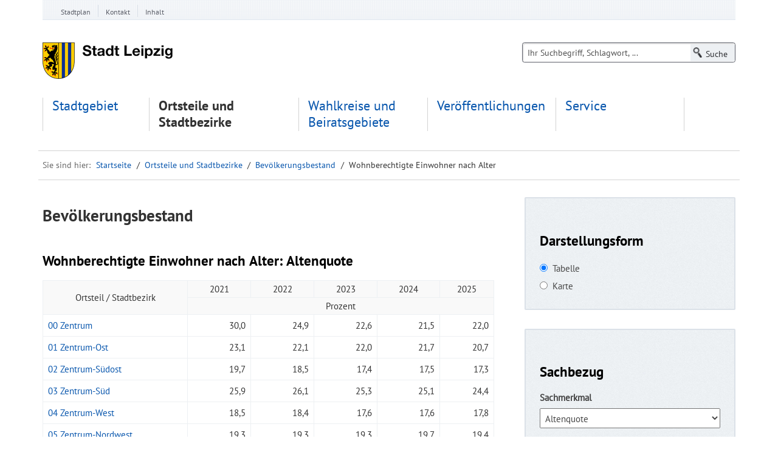

--- FILE ---
content_type: text/html; charset=utf-8
request_url: https://statistik.leipzig.de/statdist/table.aspx?cat=2&rub=7&item=80
body_size: 26942
content:


<!DOCTYPE html>

<html xmlns="https://www.w3.org/1999/xhtml" lang="de">

<head><meta name='description' content='Statistische Informationen Kleinräumige Daten auf Ortsteil- und Stadtbezirksebene zur Altersstruktur der wohnberechtigten Bevölkerung (Alterskennziffern). in den Stadtbezirken und Ortsteilen der Stadt Leipzig' /><meta name='keywords' content='Leipzig, Statistik, Stadtbezirk, Ortsteil, ' /><meta charset="utf-8" /><meta name="generator" content="TYPO3 CMS" /><meta http-equiv="X-UA-Compatible" content="IE=Edge" /><meta name="author" content="Stadt Leipzig" /><meta name="copyright" content="Stadt Leipzig" /><meta name="DC.Publisher" content="Stadt Leipzig" /><meta name="DC.Copyright" content="Stadt Leipzig" /><meta name="DC.Rights" content="Stadt Leipzig" /><meta name="language" content="de" /><meta name="revisit-after" content="1 days" /><meta name="robots" content="index, follow, noarchive" /><meta name="msapplication-config" content="none" /><meta name="viewport" content="width=device-width, initial-scale=1.0" /><meta name="description" content="LIS - Das statistische Informationsportal für Leipziger Bürger, Touristen und Unternehmen. Ein Service der Stadt Leipzig." /><meta name="msapplication-config" content="none" /><meta name="og:type" content="website" /><meta property="og:url" content="https://statistik.leipzig.de//" /><meta property="og:title" content="Leipzig.de" /><meta property="og:description" content="LIS - Das statistische Informationsportal für Leipziger Bürger, Touristen und Unternehmen. Ein Service der Stadt Leipzig." /><link rel="shortcut icon" href="https://statistik.leipzig.de/img/favicon.ico" type="image/x-icon" /><link rel="stylesheet" href="https://statistik.leipzig.de/cdn/Main.min.css" media="all" /><link rel="stylesheet" href="https://statistik.leipzig.de/cdn/dp_cookieconsent.css" media="all" /><link rel="stylesheet" href="https://statistik.leipzig.de/cdn/bootstrap-xl.css" media="all" /><link rel="stylesheet" href="https://statistik.leipzig.de/cdn/jqfancybox.css" media="all" /><link rel="stylesheet" href="https://statistik.leipzig.de/cdn/jquery.timepicker.css" media="all" /><link rel="stylesheet" href="https://statistik.leipzig.de/cdn/site.css" media="all" /><link rel="stylesheet" href="https://statistik.leipzig.de/cdn/shariff.css" media="all" /><link rel="stylesheet" href="https://statistik.leipzig.de/cdn/bootstrap-multiselect.css" media="all" /><link rel="stylesheet" href="https://statistik.leipzig.de/cdn/mobilemenu.css" media="all" /><link rel="stylesheet" href="https://statistik.leipzig.de/cdn/print.css" media="print" /><link rel="stylesheet" href="https://statistik.leipzig.de/cdn/player_skin.css" media="all" /><link rel="stylesheet" href="https://statistik.leipzig.de/cdn/cleverreach.css" media="all" /><link rel="stylesheet" href="https://statistik.leipzig.de/cdn/all.css" media="all" />
<link rel="stylesheet" href="https://statistik.leipzig.de/cdn/ewerkagencyguidele.css"">

<link rel="stylesheet" type="text/css" href="https://statistik.leipzig.de/css/lis.css" media="all" />

<script src="https://statistik.leipzig.de/cdn/jquery-3.6.0.min.js"></script>
<script src="https://statistik.leipzig.de/cdn/jquery-ui-1.13.2.custom.min.js"></script>

<link rel="apple-touch-icon" sizes="152x152" href="img/apple-touch-icon-152x152.png" /><link rel="apple-touch-icon" href="/img/apple-touch-icon-precomposed.png" /><link rel="apple-touch-icon" href="/img/apple-touch-icon.png" /><link rel="apple-touch-icon" href="/img/apple-touch-icon-57x57.png" /><link rel="apple-touch-icon" sizes="76x76" href="/img/apple-touch-icon-76x76.png" /><link rel="apple-touch-icon" sizes="120x120" href="/img/apple-touch-icon-120x120.png" />

<script data-ignore="1" data-cookieconsent="statistics" type="text/plain"></script>

<style>
@media (min-width: 468px) {
}
#content .powermail_form select {
width: 100%;
    max-width: 70% !important;
}

.web-reader-wrapper .vrweb_icon img {
width: 100px;
}
#content .search-result-item .header-info.icon.icon-document h3 a {
margin-top: 0
}

#mega-menu-mobile #menu-mobile-balken {
display: none !important
}

@media (max-width: 767px) {
.list-view-cal .list-cal td {
    padding: 8px 0!important;
    padding-left: 100px !important;
    width: 100%;
}
.list-view-cal td:before {
	text-align: inherit;
}
}
@media screen and (max-width:1170px){ 
   .multiselect-container button.dropdown-item {
     pointer-events:none;
   }
   .multiselect-container span.form-check input {
     pointer-events: all;
   }
   .multiselect-container span.form-check label  {
     pointer-events: none;
   }
}


#navi_main ul li a {
    display: block;
    font-size: 1.25em;
    height: inherit !important;
}
.bg-none {
    background: none !important;
}


@media (max-width: 991px) {
    .searchbox.searchbox-multi {
        left: 15px;
    }
}

@media (min-width: 992px) {
  #navi_main ul.first-level {
        width: 962px;
        display: flex;
    }
}

@media (min-width: 1200px) {
  #navi_main ul.first-level {
        width: 1140px;
        display: flex;
    }
}
@media (max-width: 991px) {
    .searchbox.searchbox-multi {
        left: 15px;
    }
}
.ce-heller-hintergrund .fce_text_mit_bild_box.teaserBoxRahmen-3col.row:before {
  content: inherit;
}
.contactblock-contactdata-container h2 {
    color: #000;
}

</style>

<link rel="preconnect" href="https://api.conword.io" />

<style>.cnw_translationbox{position:fixed;bottom:30px;left:30px;z-index:9999999999;background:#f5f5f5;border:1px solid rgba(0,0,0,.2);border-radius:5px;padding:3px;color:#282828;box-shadow:0 2px 6px rgba(0,0,0,.5)}select.cnw_select{-webkit-appearance:none;-moz-appearance:none;appearance:none;background-color:transparent;border:none;padding:0 0 0 31px;margin:0;width:100%;font-family:Arial;height:20px!important;cursor:inherit;line-height:inherit;z-index:1;outline:0;background-repeat:no-repeat;font-size:18px;color:#282828}select.cnw_select::-ms-expand{display:none}.cnw_select_wrapper{display:grid;grid-template-areas:"select";align-items:center;position:relative;border:1px solid var(--select-border);border-radius:0;padding:6px;font-size:18px;cursor:pointer;line-height:1.1}.cnw_select_wrapper select,.cnw_select_wrapper::after{grid-area:select}.cnw_select_wrapper:not(.select--multiple)::after{content:"";justify-self:end;width:.8em;height:.5em;background-color:var(--select-arrow);-webkit-clip-path:polygon(100% 0%,0 0%,50% 100%);clip-path:polygon(100% 0%,0 0%,50% 100%)}select.cnw_select:focus+.cnw_focus{position:absolute;top:-1px;left:-1px;right:-1px;bottom:-1px;border:2px solid var(--select-focus);border-radius:inherit}select.cnw_select[multiple]{padding-right:0;height:6rem}select.cnw_select[multiple] option{white-space:normal;outline-color:var(--select-focus)}.cnw_select--disabled{cursor:not-allowed;background-color:#eee;background-image:linear-gradient(to top,#ddd,#eee 33%)}label.cnw_label{font-size:1.125rem;font-weight:500}.cnw_select_wrapper+label{margin-top:2rem}body.cnw_block_scroll,html.cnw_block_scroll{overflow:hidden}</style>

<!--
<style type="text/css">.fancybox-margin{margin-right:15px;}</style>
-->
<title>
Wohnberechtigte Einwohner nach Alter - Leipzig-Informationssystem
</title></head>

<body>
<form method="post" action="./table.aspx?cat=2&amp;rub=7&amp;item=80" id="lis">
<div class="aspNetHidden">
<input type="hidden" name="__EVENTTARGET" id="__EVENTTARGET" value="" />
<input type="hidden" name="__EVENTARGUMENT" id="__EVENTARGUMENT" value="" />
<input type="hidden" name="__LASTFOCUS" id="__LASTFOCUS" value="" />
<input type="hidden" name="__VIEWSTATE" id="__VIEWSTATE" value="/[base64]" />
</div>

<script type="text/javascript">
//<![CDATA[
var theForm = document.forms['lis'];
if (!theForm) {
    theForm = document.lis;
}
function __doPostBack(eventTarget, eventArgument) {
    if (!theForm.onsubmit || (theForm.onsubmit() != false)) {
        theForm.__EVENTTARGET.value = eventTarget;
        theForm.__EVENTARGUMENT.value = eventArgument;
        theForm.submit();
    }
}
//]]>
</script>


<div class="aspNetHidden">

	<input type="hidden" name="__VIEWSTATEGENERATOR" id="__VIEWSTATEGENERATOR" value="F584091A" />
	<input type="hidden" name="__EVENTVALIDATION" id="__EVENTVALIDATION" value="/wEdACnykqCAXXuvXahPujzOxipXJy3pjLgyNr58jsdLjyzCdY7U3Vc0WZ+wxclqyPFfzmNy1Wqbr8D9Gu08o7esEBODJ+UBm5N8XBmNzuvkbi+tgSG7yPD721rCYPNb+5adglTcrGyPeiS0UElIZSy8oG4SxmuPIZRPoZ6JbBWi6mbTy+kRE7OrAyKvp4Q1kZsfxhg/wo92WFl1XQo7Rk7nwTg4tyXlM+C1ql0QJeJFyc+ay0RxZjSoaBvtbn83/X2wUw8UK4Yx/U0QX2HSlpimGf/6+PFjIC4gurZRbezihViNLPPRaHx3z7Xn+Q0ax0kKg5dN04ZvFvMnr8o0atlPV4cVxpQlL9v3G56pWTHZoABxefTodKD/6ZJt7x/M30u4KvpHjomq20CJMZOYbdFwpaCic+chye8BcQMo39kTOSBILlsLzROgNMvE2L6yxPcu2tx1/Gfmjjskg5UuDmkZygwfaf6ipgnxK2lGneOO6u92AupBWU1KzrcsiBGui8FUfOt+I6a19N78YnB5d5r+Y0olvj5ljBitVgTv+RAlfKelx7AUmjly9qL5zEA/xUJj7SJwY8W+0ljN+8SWO7GEVMMeKeUOq3YwGe3GsFlFLGQMvq1qi94xWje3pCkp8o8iTbI+YvEuZMPXtgjcbsIdUSPBCuQBgNWIP5dd9CI2z6z2wa2zR6UsPdHszuT3l2WW2iCJCe2PCVo2OfR+/fZjdJHZ6GGm9LypSFigVhbpJVc+NROULmlS4yG+C277sb1C4J9fc5czLh24yE753FeTx0wjyRfXqSELLeK/tT2LM7yiqCS038EbJYtR+eXqwA8EfxZm5P1N+8rEVRIypw5OQ+YHxApu2wXWeVb0Pt2tOxB1LLmnBumvyGf8lb64NIoncHWTa+HPn2+X3mqQlW2Dc8o+" />
</div>

<a href="#navi_main" title="zur Hauptnavigation springen" class="jump jump-label">Zur Hauptnavigation springen</a>
<a href="#search" title="zur Suche springen" class="jump jump-label">Zur Suche springen</a>
<a href="#main" title="zum Inhalt springen" class="jump jump-label">Zum Inhalt springen</a>

<!-- Servicenavigation -->
<div id="service-navi-wrapper">
	<div class="container container-service-navi">
		<div id="wrap_navi_service" class="row">
			<div id="navi_service" class="col-xs-12 col-sm-12 col-md-12">
                <nav aria-label="Servicenavigation">
					<ul class="navi_service hidden-xs">
						<li class="mainsub has-children service-navi-item"><a class="firstLevel" href="https://stadtplan.leipzig.de">Stadtplan</a></li>
						<li class="mainsub has-children service-navi-item"><a class="firstLevel" href="https://www.leipzig.de/kontakt/">Kontakt</a></li>
						<li class="mainsub has-children service-navi-item"><a class="firstLevel" href="https://statistik.leipzig.de/statserv/servsite.aspx">Inhalt</a></li>
					</ul>
				</nav>
			</div>
		</div>
	</div>
</div>

<!-- Header -->
<div id="header-wrapper">
	<div class="container container-service-navi">
		<header>
			<div id="header" class="row">
				<div id="logo" class="col-sm-4 col-md-3">
					<a href="https://statistik.leipzig.de" target="_top"><img src="https://statistik.leipzig.de/img/logo.png" width="214" height="60" alt="Stadt Leipzig Wappen" title="Zur Startseite der Stadt Leipzig" /></a>
<!--					<a href="https://statistik.leipzig.de" target="_top"><img src="https://statistik.leipzig.de/img/Stadt-Leipzig-Logo.svg" width="120" height="48" alt="Stadt Leipzig Wappen" title="Zur Startseite der Stadt Leipzig" /></a>-->
				</div>
<!--				<div id="listitle" class="lis_title">
					<h2 class="modul"><span class="desktop">Leipzig <br/>Informations&shy;system</span><span class="mobile"></span></h2>
				</div>-->
				<button class="collapsed search-btn-mobile visible-xs" type="button" data-toggle="collapse" data-target="#sucheHeader">
					<span class="menutext">suche</span>
				</button>
				<div id="sucheHeader" class="tx-ewintergatorconnector col-xs-12 col-md-5 col-sm-4 navbar-collapse collapse">
					<div class="searchforms" >
					<fieldset>
						<div id="search" role="search">
							<input name="txtSearch" type="text" id="txtSearch" title="Suche nach Sachmerkmalen. Sie können einen vollständigen Suchbegriff oder einen Bestandteil eingeben. Zwischen Groß- und Kleinschreibung wird nicht unterschieden." class="searchstring" Placeholder="Ihr Suchbegriff, Schlagwort, ..." />
							<input type="submit" name="btnSearch" value="Suche" id="btnSearch" class="searchsubmit btn" Title="Suche abschicken" />
						</div>
					</fieldset>
					</div>
				</div>
				<div id="menu-mobile-balken" class="menu-mobile-balken visible-sm visible-xs clearfix">
					<button class="toggle-menu mobile-menu-launcher hide-on-desktop" type="button" data-toggle="collapse" data-target="#navi-main-wrapper">
						<span class="notVisible">Navigation</span>
						<div class="firstItem"></div>
						<div class="centerItem"></div>
						<div class="lastItem"></div>
					</button>
				</div>
			</div>
		</header>
	</div>
</div>



<!-- Navi Main -->
      <div id='menu-wrapper' class='menu-wrapper'><div class='container container-service-navi'><nav id='mega-menu' class='col-xs-12 col-sm-12 hidden-sm hidden-xs' aria-expanded='true' aria-label='Hauptnavigation'><div id='navi_main' class='clearfix'><ul class='first-level row'><li class='mainsub sub1-item1 col-xs-12 col-md-offset-0 col-md-2 has-children' aria-expanded='false'><a href='../statcity/index.aspx' class='firstLevel'>Stadtgebiet</a><div class='mainsub_content' aria-hidden='true'><ul class='second-level'><li class='sub2-item sub2-item1 has-children'><a href='../statcity/intro.aspx?cat=6&amp;obj=0'>Bautätigkeit und Wohnen</a><div class='mainsub_content' aria-hidden='true'><ul class='third-level'><li class='mainsub-item sub3-item1'><a class='a-third' href='../statcity/table.aspx?cat=6&amp;rub=1&amp;obj=0'>Wohnungsbestand</a></li><li class='mainsub-item sub3-item2'><a class='a-third' href='../statcity/table.aspx?cat=6&amp;rub=2&amp;obj=0'>Wohnsituation</a></li><li class='mainsub-item sub3-item3'><a class='a-third' href='../statcity/table.aspx?cat=6&amp;rub=3&amp;obj=0'>Wohnungsmieten</a></li><li class='mainsub-item sub3-item5'><a class='a-third' href='../statcity/table.aspx?cat=6&amp;rub=5&amp;obj=0'>Baugenehmigungen</a></li><li class='mainsub-item sub3-item6'><a class='a-third' href='../statcity/table.aspx?cat=6&amp;rub=6&amp;obj=0'>Baufertigstellungen</a></li><li class='mainsub-item sub3-item22'><a class='a-third' href='../statcity/intro.aspx?cat=6&amp;obj=0'>mehr</a></li></ul></div></li><li class='sub2-item sub2-item2 has-children'><a href='../statcity/intro.aspx?cat=2&amp;obj=0'>Bevölkerungsbestand</a><div class='mainsub_content' aria-hidden='true'><ul class='third-level'><li class='mainsub-item sub3-item1'><a class='a-third' href='../statcity/table.aspx?cat=2&amp;rub=1&amp;obj=0'>Einwohner</a></li><li class='mainsub-item sub3-item2'><a class='a-third' href='../statcity/table.aspx?cat=2&amp;rub=2&amp;obj=0'>Einwohner nach Alter (Amtliche Daten)</a></li><li class='mainsub-item sub3-item5'><a class='a-third' href='../statcity/table.aspx?cat=2&amp;rub=5&amp;obj=0'>Einwohner nach Alter (Melderegisterdaten)</a></li><li class='mainsub-item sub3-item6'><a class='a-third' href='../statcity/table.aspx?cat=2&amp;rub=6&amp;obj=0'>Bevölkerungs-vorausschätzung</a></li><li class='mainsub-item sub3-item37'><a class='a-third' href='../statcity/table.aspx?cat=2&amp;rub=37&amp;obj=0'>Bevölkerung nach Religionszugehörigkeit</a></li></ul></div></li><li class='sub2-item sub2-item3 has-children'><a href='../statcity/intro.aspx?cat=3&amp;obj=0'>Bevölkerungsbewegung</a><div class='mainsub_content' aria-hidden='true'><ul class='third-level'><li class='mainsub-item sub3-item1'><a class='a-third' href='../statcity/table.aspx?cat=3&amp;rub=1&amp;obj=0'>Geborene und Gestorbene (Amtliche Daten)</a></li><li class='mainsub-item sub3-item2'><a class='a-third' href='../statcity/table.aspx?cat=3&amp;rub=2&amp;obj=0'>Geborene und Gestorbene (Melderegisterdaten)</a></li><li class='mainsub-item sub3-item3'><a class='a-third' href='../statcity/table.aspx?cat=3&amp;rub=3&amp;obj=0'>Eheschließungen und Ehescheidungen</a></li><li class='mainsub-item sub3-item4'><a class='a-third' href='../statcity/table.aspx?cat=3&amp;rub=4&amp;obj=0'>Wanderungen (Amtliche Daten)</a></li><li class='mainsub-item sub3-item5'><a class='a-third' href='../statcity/table.aspx?cat=3&amp;rub=5&amp;obj=0'>Wanderungen (Melderegisterdaten)</a></li><li class='mainsub-item sub3-item6'><a class='a-third' href='../statcity/intro.aspx?cat=3&amp;obj=0'>mehr</a></li></ul></div></li><li class='sub2-item sub2-item4 has-children'><a href='../statcity/intro.aspx?cat=5&amp;obj=0'>Bildung</a><div class='mainsub_content' aria-hidden='true'><ul class='third-level'><li class='mainsub-item sub3-item1'><a class='a-third' href='../statcity/table.aspx?cat=5&amp;rub=1&amp;obj=0'>Allgemeinbildende Schulen</a></li><li class='mainsub-item sub3-item2'><a class='a-third' href='../statcity/table.aspx?cat=5&amp;rub=2&amp;obj=0'>Einschulungen</a></li><li class='mainsub-item sub3-item3'><a class='a-third' href='../statcity/table.aspx?cat=5&amp;rub=3&amp;obj=0'>Berufsbildende Schulen</a></li><li class='mainsub-item sub3-item4'><a class='a-third' href='../statcity/table.aspx?cat=5&amp;rub=4&amp;obj=0'>Hochschulen</a></li><li class='mainsub-item sub3-item5'><a class='a-third' href='../statcity/table.aspx?cat=5&amp;rub=5&amp;obj=0'>Volkshochschule</a></li><li class='mainsub-item sub3-item6'><a class='a-third' href='../statcity/intro.aspx?cat=5&amp;obj=0'>mehr</a></li></ul></div></li><li class='sub2-item sub2-item5 has-children'><a href='../statcity/intro.aspx?cat=9&amp;obj=0'>Einkommen und Preise</a><div class='mainsub_content' aria-hidden='true'><ul class='third-level'><li class='mainsub-item sub3-item1'><a class='a-third' href='../statcity/table.aspx?cat=9&amp;rub=1&amp;obj=0'>Lebensunterhalt</a></li><li class='mainsub-item sub3-item2'><a class='a-third' href='../statcity/table.aspx?cat=9&amp;rub=2&amp;obj=0'>Nettoeinkommen</a></li><li class='mainsub-item sub3-item3'><a class='a-third' href='../statcity/table.aspx?cat=9&amp;rub=3&amp;obj=0'>Bruttomonatsentgelte</a></li></ul></div></li><li class='sub2-item sub2-item6 has-children'><a href='../statcity/intro.aspx?cat=13&amp;obj=0'>Energie und Umwelt</a><div class='mainsub_content' aria-hidden='true'><ul class='third-level'><li class='mainsub-item sub3-item1'><a class='a-third' href='../statcity/table.aspx?cat=13&amp;rub=1&amp;obj=0'>Immissionen</a></li><li class='mainsub-item sub3-item3'><a class='a-third' href='../statcity/table.aspx?cat=13&amp;rub=3&amp;obj=0'>Wasserhygiene</a></li><li class='mainsub-item sub3-item4'><a class='a-third' href='../statcity/table.aspx?cat=13&amp;rub=4&amp;obj=0'>Energieverbrauch</a></li><li class='mainsub-item sub3-item5'><a class='a-third' href='../statcity/table.aspx?cat=13&amp;rub=5&amp;obj=0'>Abfallentsorgung</a></li></ul></div></li><li class='sub2-item sub2-item7 has-children'><a href='../statcity/intro.aspx?cat=7&amp;obj=0'>Erwerbstätigkeit und Arbeitsmarkt</a><div class='mainsub_content' aria-hidden='true'><ul class='third-level'><li class='mainsub-item sub3-item1'><a class='a-third' href='../statcity/table.aspx?cat=7&amp;rub=1&amp;obj=0'>Beschäftigte</a></li><li class='mainsub-item sub3-item2'><a class='a-third' href='../statcity/table.aspx?cat=7&amp;rub=2&amp;obj=0'>Auszubildende</a></li><li class='mainsub-item sub3-item3'><a class='a-third' href='../statcity/table.aspx?cat=7&amp;rub=3&amp;obj=0'>Arbeitslose</a></li></ul></div></li><li class='sub2-item sub2-item8 has-children'><a href='../statcity/intro.aspx?cat=4&amp;obj=0'>Gesundheit und Soziales</a><div class='mainsub_content' aria-hidden='true'><ul class='third-level'><li class='mainsub-item sub3-item1'><a class='a-third' href='../statcity/table.aspx?cat=4&amp;rub=1&amp;obj=0'>Kindertageseinrichtungen</a></li><li class='mainsub-item sub3-item2'><a class='a-third' href='../statcity/table.aspx?cat=4&amp;rub=2&amp;obj=0'>Tagespflege</a></li><li class='mainsub-item sub3-item4'><a class='a-third' href='../statcity/table.aspx?cat=4&amp;rub=4&amp;obj=0'>Grundsicherung für Arbeitssuchende</a></li><li class='mainsub-item sub3-item8'><a class='a-third' href='../statcity/table.aspx?cat=4&amp;rub=8&amp;obj=0'>Wohnungsberatung</a></li><li class='mainsub-item sub3-item9'><a class='a-third' href='../statcity/table.aspx?cat=4&amp;rub=9&amp;obj=0'>Wohnraumanpassungen</a></li><li class='mainsub-item sub3-item10'><a class='a-third' href='../statcity/intro.aspx?cat=4&amp;obj=0'>mehr</a></li></ul></div></li><li class='sub2-item sub2-item9 has-children'><a href='../statcity/intro.aspx?cat=11&amp;obj=0'>Kultur und Sport</a><div class='mainsub_content' aria-hidden='true'><ul class='third-level'><li class='mainsub-item sub3-item1'><a class='a-third' href='../statcity/table.aspx?cat=11&amp;rub=1&amp;obj=0'>Museen</a></li><li class='mainsub-item sub3-item2'><a class='a-third' href='../statcity/table.aspx?cat=11&amp;rub=2&amp;obj=0'>Theater</a></li><li class='mainsub-item sub3-item3'><a class='a-third' href='../statcity/table.aspx?cat=11&amp;rub=3&amp;obj=0'>Bibliotheken</a></li><li class='mainsub-item sub3-item4'><a class='a-third' href='../statcity/table.aspx?cat=11&amp;rub=4&amp;obj=0'>Zoo Leipzig</a></li><li class='mainsub-item sub3-item5'><a class='a-third' href='../statcity/table.aspx?cat=11&amp;rub=5&amp;obj=0'>Bäder</a></li><li class='mainsub-item sub3-item6'><a class='a-third' href='../statcity/intro.aspx?cat=11&amp;obj=0'>mehr</a></li></ul></div></li><li class='sub2-item sub2-item10 has-children'><a href='../statcity/intro.aspx?cat=1&amp;obj=0'>Stadtgebiet und Witterung</a><div class='mainsub_content' aria-hidden='true'><ul class='third-level'><li class='mainsub-item sub3-item1'><a class='a-third' href='../statcity/table.aspx?cat=1&amp;rub=1&amp;obj=0'>Geografische Lage</a></li><li class='mainsub-item sub3-item3'><a class='a-third' href='../statcity/table.aspx?cat=1&amp;rub=3&amp;obj=0'>Wetterdaten</a></li></ul></div></li><li class='full_width'> <span class='break_navigation'></span></li><li class='sub2-item sub2-item11 has-children'><a href='../statcity/intro.aspx?cat=14&amp;obj=0'>Stadtverwaltung, Kommunalpolitik und Kommunalfinanzen</a><div class='mainsub_content' aria-hidden='true'><ul class='third-level'><li class='mainsub-item sub3-item1'><a class='a-third' href='../statcity/table.aspx?cat=14&amp;rub=1&amp;obj=0'>Personal nach Aufgabenbereichen</a></li><li class='mainsub-item sub3-item2'><a class='a-third' href='../statcity/table.aspx?cat=14&amp;rub=2&amp;obj=0'>Personal nach Produktbereichen</a></li><li class='mainsub-item sub3-item3'><a class='a-third' href='../statcity/table.aspx?cat=14&amp;rub=3&amp;obj=0'>Personal nach Dienstverhältnissen</a></li><li class='mainsub-item sub3-item4'><a class='a-third' href='../statcity/table.aspx?cat=14&amp;rub=4&amp;obj=0'>Einnahmen</a></li><li class='mainsub-item sub3-item5'><a class='a-third' href='../statcity/table.aspx?cat=14&amp;rub=5&amp;obj=0'>Ausgaben</a></li><li class='mainsub-item sub3-item6'><a class='a-third' href='../statcity/intro.aspx?cat=14&amp;obj=0'>mehr</a></li></ul></div></li><li class='sub2-item sub2-item12 has-children'><a href='../statcity/intro.aspx?cat=10&amp;obj=0'>Verkehr</a><div class='mainsub_content' aria-hidden='true'><ul class='third-level'><li class='mainsub-item sub3-item1'><a class='a-third' href='../statcity/table.aspx?cat=10&amp;rub=1&amp;obj=0'>Straßennetz</a></li><li class='mainsub-item sub3-item2'><a class='a-third' href='../statcity/table.aspx?cat=10&amp;rub=2&amp;obj=0'>Kraftfahrzeugbestand</a></li><li class='mainsub-item sub3-item3'><a class='a-third' href='../statcity/table.aspx?cat=10&amp;rub=3&amp;obj=0'>Verkehrsunfälle</a></li><li class='mainsub-item sub3-item4'><a class='a-third' href='../statcity/table.aspx?cat=10&amp;rub=4&amp;obj=0'>Personennahverkehr</a></li><li class='mainsub-item sub3-item5'><a class='a-third' href='../statcity/table.aspx?cat=10&amp;rub=5&amp;obj=0'>Luftverkehr</a></li></ul></div></li><li class='sub2-item sub2-item13 has-children'><a href='../statcity/intro.aspx?cat=15&amp;obj=0'>Wahlen</a><div class='mainsub_content' aria-hidden='true'><ul class='third-level'><li class='mainsub-item sub3-item1'><a class='a-third' href='../statcity/table.aspx?cat=15&amp;rub=1&amp;obj=0'>Europawahlen</a></li><li class='mainsub-item sub3-item2'><a class='a-third' href='../statcity/table.aspx?cat=15&amp;rub=2&amp;obj=0'>Bundestagswahlen</a></li><li class='mainsub-item sub3-item3'><a class='a-third' href='../statcity/table.aspx?cat=15&amp;rub=3&amp;obj=0'>Landtagswahlen</a></li><li class='mainsub-item sub3-item4'><a class='a-third' href='../statcity/table.aspx?cat=15&amp;rub=4&amp;obj=0'>Stadtratswahlen</a></li></ul></div></li><li class='sub2-item sub2-item14 has-children'><a href='../statcity/intro.aspx?cat=8&amp;obj=0'>Wirtschaft</a><div class='mainsub_content' aria-hidden='true'><ul class='third-level'><li class='mainsub-item sub3-item1'><a class='a-third' href='../statcity/table.aspx?cat=8&amp;rub=1&amp;obj=0'>Unternehmen</a></li><li class='mainsub-item sub3-item2'><a class='a-third' href='../statcity/table.aspx?cat=8&amp;rub=2&amp;obj=0'>Handwerksbetriebe</a></li><li class='mainsub-item sub3-item3'><a class='a-third' href='../statcity/table.aspx?cat=8&amp;rub=3&amp;obj=0'>Verarbeitendes Gewerbe</a></li><li class='mainsub-item sub3-item4'><a class='a-third' href='../statcity/table.aspx?cat=8&amp;rub=4&amp;obj=0'>Bauhauptgewerbe</a></li><li class='mainsub-item sub3-item5'><a class='a-third' href='../statcity/table.aspx?cat=8&amp;rub=5&amp;obj=0'>Ausbaugewerbe</a></li><li class='mainsub-item sub3-item6'><a class='a-third' href='../statcity/intro.aspx?cat=8&amp;obj=0'>mehr</a></li></ul></li></ul></div></li><li class='mainsub sub1-item2 active col-xs-12 col-md-offset-0 col-md-2 has-children' aria-expanded='false'><a href='../statdist/index.aspx' class='firstLevel'>Ortsteile und Stadtbezirke</a><div class='mainsub_content' aria-hidden='true'><ul class='second-level'><li class='sub2-item sub2-item1 has-children'><a href='../statdist/intro.aspx?cat=6&amp;obj=0'>Bautätigkeit und Wohnen</a><div class='mainsub_content' aria-hidden='true'><ul class='third-level'><li class='mainsub-item sub3-item3'><a class='a-third' href='../statdist/table.aspx?cat=6&amp;rub=3&amp;obj=0'>Baufertigstellungen</a></li><li class='mainsub-item sub3-item1'><a class='a-third' href='../statdist/table.aspx?cat=6&amp;rub=1&amp;obj=0'>Baugenehmigungen</a></li><li class='mainsub-item sub3-item4'><a class='a-third' href='../statdist/table.aspx?cat=6&amp;rub=4&amp;obj=0'>Gebäudebestand</a></li><li class='mainsub-item sub3-item7'><a class='a-third' href='../statdist/table.aspx?cat=6&amp;rub=7&amp;obj=0'>Wohnsituation</a></li><li class='mainsub-item sub3-item5'><a class='a-third' href='../statdist/table.aspx?cat=6&amp;rub=5&amp;obj=0'>Wohnungsbestand</a></li><li class='mainsub-item sub3-item6'><a class='a-third' href='../statdist/intro.aspx?cat=6&amp;obj=0'>mehr</a></li></ul></div></li><li class='sub2-item sub2-item2 has-children'><a href='../statdist/intro.aspx?cat=2&amp;obj=0'>Bevölkerungsbestand</a><div class='mainsub_content' aria-hidden='true'><ul class='third-level'><li class='mainsub-item sub3-item12'><a class='a-third' href='../statdist/table.aspx?cat=2&amp;rub=12&amp;obj=0'>Bevölkerungs-vorausschätzung</a></li><li class='mainsub-item sub3-item1'><a class='a-third' href='../statdist/table.aspx?cat=2&amp;rub=1&amp;obj=0'>Einwohner</a></li><li class='mainsub-item sub3-item5'><a class='a-third' href='../statdist/table.aspx?cat=2&amp;rub=5&amp;obj=0'>Einwohner mit Migrationshintergrund</a></li><li class='mainsub-item sub3-item3'><a class='a-third' href='../statdist/table.aspx?cat=2&amp;rub=3&amp;obj=0'>Einwohner nach Alter</a></li><li class='mainsub-item sub3-item4'><a class='a-third' href='../statdist/table.aspx?cat=2&amp;rub=4&amp;obj=0'>Einwohner nach Familienstand</a></li><li class='mainsub-item sub3-item9'><a class='a-third' href='../statdist/intro.aspx?cat=2&amp;obj=0'>mehr</a></li></ul></div></li><li class='sub2-item sub2-item3 has-children'><a href='../statdist/intro.aspx?cat=3&amp;obj=0'>Bevölkerungsbewegung</a><div class='mainsub_content' aria-hidden='true'><ul class='third-level'><li class='mainsub-item sub3-item1'><a class='a-third' href='../statdist/table.aspx?cat=3&amp;rub=1&amp;obj=0'>Geborene und Gestorbene</a></li><li class='mainsub-item sub3-item3'><a class='a-third' href='../statdist/table.aspx?cat=3&amp;rub=3&amp;obj=0'>Wanderungen</a></li><li class='mainsub-item sub3-item4'><a class='a-third' href='../statdist/table.aspx?cat=3&amp;rub=4&amp;obj=0'>Wanderungen (unrevidiert)</a></li></ul></div></li><li class='sub2-item sub2-item4 has-children'><a href='../statdist/intro.aspx?cat=5&amp;obj=0'>Bildung</a><div class='mainsub_content' aria-hidden='true'><ul class='third-level'><li class='mainsub-item sub3-item1'><a class='a-third' href='../statdist/table.aspx?cat=5&amp;rub=1&amp;obj=0'>Allgemeinbildende Schulen</a></li><li class='mainsub-item sub3-item3'><a class='a-third' href='../statdist/table.aspx?cat=5&amp;rub=3&amp;obj=0'>Schul- und Berufsabschlüsse</a></li></ul></div></li><li class='sub2-item sub2-item5 has-children'><a href='../statdist/intro.aspx?cat=9&amp;obj=0'>Einkommen und Preise</a><div class='mainsub_content' aria-hidden='true'><ul class='third-level'><li class='mainsub-item sub3-item4'><a class='a-third' href='../statdist/table.aspx?cat=9&amp;rub=4&amp;obj=0'>Bruttomonatsentgelte</a></li><li class='mainsub-item sub3-item3'><a class='a-third' href='../statdist/table.aspx?cat=9&amp;rub=3&amp;obj=0'>Lebensunterhalt</a></li><li class='mainsub-item sub3-item1'><a class='a-third' href='../statdist/table.aspx?cat=9&amp;rub=1&amp;obj=0'>Nettoeinkommen</a></li></ul></div></li><li class='sub2-item sub2-item6 has-children'><a href='../statdist/intro.aspx?cat=7&amp;obj=0'>Erwerbstätigkeit und Arbeitsmarkt</a><div class='mainsub_content' aria-hidden='true'><ul class='third-level'><li class='mainsub-item sub3-item3'><a class='a-third' href='../statdist/table.aspx?cat=7&amp;rub=3&amp;obj=0'>Arbeitslose</a></li><li class='mainsub-item sub3-item1'><a class='a-third' href='../statdist/table.aspx?cat=7&amp;rub=1&amp;obj=0'>Beschäftigte</a></li></ul></div></li><li class='sub2-item sub2-item7 has-children'><a href='../statdist/intro.aspx?cat=4&amp;obj=0'>Gesundheit und Soziales</a><div class='mainsub_content' aria-hidden='true'><ul class='third-level'><li class='mainsub-item sub3-item9'><a class='a-third' href='../statdist/table.aspx?cat=4&amp;rub=9&amp;obj=0'>Alten- und Pflegeheime</a></li><li class='mainsub-item sub3-item8'><a class='a-third' href='../statdist/table.aspx?cat=4&amp;rub=8&amp;obj=0'>Apotheken</a></li><li class='mainsub-item sub3-item6'><a class='a-third' href='../statdist/table.aspx?cat=4&amp;rub=6&amp;obj=0'>Ärzte</a></li><li class='mainsub-item sub3-item4'><a class='a-third' href='../statdist/table.aspx?cat=4&amp;rub=4&amp;obj=0'>Grundsicherung für Arbeitssuchende</a></li><li class='mainsub-item sub3-item10'><a class='a-third' href='../statdist/table.aspx?cat=4&amp;rub=10&amp;obj=0'>Kinderspielplätze</a></li><li class='mainsub-item sub3-item2'><a class='a-third' href='../statdist/intro.aspx?cat=4&amp;obj=0'>mehr</a></li></ul></div></li><li class='sub2-item sub2-item8 has-children'><a href='../statdist/intro.aspx?cat=1&amp;obj=0'>Lage und Territorium</a><div class='mainsub_content' aria-hidden='true'><ul class='third-level'><li class='mainsub-item sub3-item1'><a class='a-third' href='../statdist/table.aspx?cat=1&amp;rub=1&amp;obj=0'>Flächennutzung</a></li></ul></div></li><li class='sub2-item sub2-item9 has-children'><a href='../statdist/intro.aspx?cat=13&amp;obj=0'>Öffentliche Ordnung und Infrastruktur</a><div class='mainsub_content' aria-hidden='true'><ul class='third-level'><li class='mainsub-item sub3-item1'><a class='a-third' href='../statdist/table.aspx?cat=13&amp;rub=1&amp;obj=0'>Straftaten</a></li></ul></div></li><li class='sub2-item sub2-item10 has-children'><a href='../statdist/intro.aspx?cat=11&amp;obj=0'>Verkehr</a><div class='mainsub_content' aria-hidden='true'><ul class='third-level'><li class='mainsub-item sub3-item1'><a class='a-third' href='../statdist/table.aspx?cat=11&amp;rub=1&amp;obj=0'>Kraftfahrzeugbestand</a></li></ul></div></li><li class='full_width'> <span class='break_navigation'></span></li><li class='sub2-item sub2-item11 has-children'><a href='../statdist/intro.aspx?cat=16&amp;obj=0'>Wahlen</a><div class='mainsub_content' aria-hidden='true'><ul class='third-level'><li class='mainsub-item sub3-item3'><a class='a-third' href='../statdist/table.aspx?cat=16&amp;rub=3&amp;obj=0'>Bundestagswahlen</a></li><li class='mainsub-item sub3-item1'><a class='a-third' href='../statdist/table.aspx?cat=16&amp;rub=1&amp;obj=0'>Europawahlen</a></li><li class='mainsub-item sub3-item4'><a class='a-third' href='../statdist/table.aspx?cat=16&amp;rub=4&amp;obj=0'>Landtagswahlen</a></li><li class='mainsub-item sub3-item5'><a class='a-third' href='../statdist/table.aspx?cat=16&amp;rub=5&amp;obj=0'>Stadtratswahlen</a></li></ul></div></li><li class='sub2-item sub2-item12 has-children'><a href='../statdist/intro.aspx?cat=8&amp;obj=0'>Wirtschaft</a><div class='mainsub_content' aria-hidden='true'><ul class='third-level'><li class='mainsub-item sub3-item6'><a class='a-third' href='../statdist/table.aspx?cat=8&amp;rub=6&amp;obj=0'>Einzelhandel</a></li><li class='mainsub-item sub3-item3'><a class='a-third' href='../statdist/table.aspx?cat=8&amp;rub=3&amp;obj=0'>Firmen (WZ 2003)</a></li><li class='mainsub-item sub3-item1'><a class='a-third' href='../statdist/table.aspx?cat=8&amp;rub=1&amp;obj=0'>Firmen (WZ 2008)</a></li><li class='mainsub-item sub3-item5'><a class='a-third' href='../statdist/table.aspx?cat=8&amp;rub=5&amp;obj=0'>Handwerksbetriebe</a></li><li class='mainsub-item sub3-item4'><a class='a-third' href='../statdist/table.aspx?cat=8&amp;rub=4&amp;obj=0'>Handwerksbetriebe (bis 2016)</a></li></ul></li></ul></div></li><li class='mainsub sub1-item3 col-xs-12 col-md-offset-0 col-md-2 has-children' aria-expanded='false'><a href='../statorsb/index.aspx' class='firstLevel'>Wahlkreise und Beiratsgebiete</a><div class='mainsub_content' aria-hidden='true'><ul class='second-level'><li class='sub2-item sub2-item1 has-children'><a href='../statorsb/intro.aspx?cat=6&amp;obj=0'>Bautätigkeit und Wohnen</a><div class='mainsub_content' aria-hidden='true'><ul class='third-level'><li class='mainsub-item sub3-item3'><a class='a-third' href='../statorsb/table.aspx?cat=6&amp;rub=3&amp;obj=0'>Baufertigstellungen</a></li><li class='mainsub-item sub3-item1'><a class='a-third' href='../statorsb/table.aspx?cat=6&amp;rub=1&amp;obj=0'>Baugenehmigungen</a></li><li class='mainsub-item sub3-item4'><a class='a-third' href='../statorsb/table.aspx?cat=6&amp;rub=4&amp;obj=0'>Gebäudebestand</a></li><li class='mainsub-item sub3-item7'><a class='a-third' href='../statorsb/table.aspx?cat=6&amp;rub=7&amp;obj=0'>Wohnsituation</a></li><li class='mainsub-item sub3-item5'><a class='a-third' href='../statorsb/table.aspx?cat=6&amp;rub=5&amp;obj=0'>Wohnungsbestand</a></li><li class='mainsub-item sub3-item6'><a class='a-third' href='../statorsb/intro.aspx?cat=6&amp;obj=0'>mehr</a></li></ul></div></li><li class='sub2-item sub2-item2 has-children'><a href='../statorsb/intro.aspx?cat=2&amp;obj=0'>Bevölkerungsbestand</a><div class='mainsub_content' aria-hidden='true'><ul class='third-level'><li class='mainsub-item sub3-item12'><a class='a-third' href='../statorsb/table.aspx?cat=2&amp;rub=12&amp;obj=0'>Bevölkerungs-vorausschätzung</a></li><li class='mainsub-item sub3-item1'><a class='a-third' href='../statorsb/table.aspx?cat=2&amp;rub=1&amp;obj=0'>Einwohner</a></li><li class='mainsub-item sub3-item5'><a class='a-third' href='../statorsb/table.aspx?cat=2&amp;rub=5&amp;obj=0'>Einwohner mit Migrationshintergrund</a></li><li class='mainsub-item sub3-item3'><a class='a-third' href='../statorsb/table.aspx?cat=2&amp;rub=3&amp;obj=0'>Einwohner nach Alter</a></li><li class='mainsub-item sub3-item4'><a class='a-third' href='../statorsb/table.aspx?cat=2&amp;rub=4&amp;obj=0'>Einwohner nach Familienstand</a></li><li class='mainsub-item sub3-item9'><a class='a-third' href='../statorsb/intro.aspx?cat=2&amp;obj=0'>mehr</a></li></ul></div></li><li class='sub2-item sub2-item3 has-children'><a href='../statorsb/intro.aspx?cat=3&amp;obj=0'>Bevölkerungsbewegung</a><div class='mainsub_content' aria-hidden='true'><ul class='third-level'><li class='mainsub-item sub3-item1'><a class='a-third' href='../statorsb/table.aspx?cat=3&amp;rub=1&amp;obj=0'>Geborene und Gestorbene</a></li><li class='mainsub-item sub3-item3'><a class='a-third' href='../statorsb/table.aspx?cat=3&amp;rub=3&amp;obj=0'>Wanderungen</a></li><li class='mainsub-item sub3-item4'><a class='a-third' href='../statorsb/table.aspx?cat=3&amp;rub=4&amp;obj=0'>Wanderungen (unrevidiert)</a></li></ul></div></li><li class='sub2-item sub2-item4 has-children'><a href='../statorsb/intro.aspx?cat=5&amp;obj=0'>Bildung</a><div class='mainsub_content' aria-hidden='true'><ul class='third-level'><li class='mainsub-item sub3-item1'><a class='a-third' href='../statorsb/table.aspx?cat=5&amp;rub=1&amp;obj=0'>Allgemeinbildende Schulen</a></li><li class='mainsub-item sub3-item3'><a class='a-third' href='../statorsb/table.aspx?cat=5&amp;rub=3&amp;obj=0'>Schul- und Berufsabschlüsse</a></li></ul></div></li><li class='sub2-item sub2-item5 has-children'><a href='../statorsb/intro.aspx?cat=9&amp;obj=0'>Einkommen und Preise</a><div class='mainsub_content' aria-hidden='true'><ul class='third-level'><li class='mainsub-item sub3-item4'><a class='a-third' href='../statorsb/table.aspx?cat=9&amp;rub=4&amp;obj=0'>Bruttomonatsentgelte</a></li><li class='mainsub-item sub3-item3'><a class='a-third' href='../statorsb/table.aspx?cat=9&amp;rub=3&amp;obj=0'>Lebensunterhalt</a></li><li class='mainsub-item sub3-item1'><a class='a-third' href='../statorsb/table.aspx?cat=9&amp;rub=1&amp;obj=0'>Nettoeinkommen</a></li></ul></div></li><li class='sub2-item sub2-item6 has-children'><a href='../statorsb/intro.aspx?cat=7&amp;obj=0'>Erwerbstätigkeit und Arbeitsmarkt</a><div class='mainsub_content' aria-hidden='true'><ul class='third-level'><li class='mainsub-item sub3-item3'><a class='a-third' href='../statorsb/table.aspx?cat=7&amp;rub=3&amp;obj=0'>Arbeitslose</a></li><li class='mainsub-item sub3-item1'><a class='a-third' href='../statorsb/table.aspx?cat=7&amp;rub=1&amp;obj=0'>Beschäftigte</a></li></ul></div></li><li class='sub2-item sub2-item7 has-children'><a href='../statorsb/intro.aspx?cat=4&amp;obj=0'>Gesundheit und Soziales</a><div class='mainsub_content' aria-hidden='true'><ul class='third-level'><li class='mainsub-item sub3-item9'><a class='a-third' href='../statorsb/table.aspx?cat=4&amp;rub=9&amp;obj=0'>Alten- und Pflegeheime</a></li><li class='mainsub-item sub3-item8'><a class='a-third' href='../statorsb/table.aspx?cat=4&amp;rub=8&amp;obj=0'>Apotheken</a></li><li class='mainsub-item sub3-item6'><a class='a-third' href='../statorsb/table.aspx?cat=4&amp;rub=6&amp;obj=0'>Ärzte</a></li><li class='mainsub-item sub3-item4'><a class='a-third' href='../statorsb/table.aspx?cat=4&amp;rub=4&amp;obj=0'>Grundsicherung für Arbeitssuchende</a></li><li class='mainsub-item sub3-item10'><a class='a-third' href='../statorsb/table.aspx?cat=4&amp;rub=10&amp;obj=0'>Kinderspielplätze</a></li><li class='mainsub-item sub3-item2'><a class='a-third' href='../statorsb/intro.aspx?cat=4&amp;obj=0'>mehr</a></li></ul></div></li><li class='sub2-item sub2-item8 has-children'><a href='../statorsb/intro.aspx?cat=1&amp;obj=0'>Lage und Territorium</a><div class='mainsub_content' aria-hidden='true'><ul class='third-level'><li class='mainsub-item sub3-item1'><a class='a-third' href='../statorsb/table.aspx?cat=1&amp;rub=1&amp;obj=0'>Flächennutzung</a></li></ul></div></li><li class='sub2-item sub2-item9 has-children'><a href='../statorsb/intro.aspx?cat=13&amp;obj=0'>Öffentliche Ordnung und Infrastruktur</a><div class='mainsub_content' aria-hidden='true'><ul class='third-level'><li class='mainsub-item sub3-item1'><a class='a-third' href='../statorsb/table.aspx?cat=13&amp;rub=1&amp;obj=0'>Straftaten</a></li></ul></div></li><li class='sub2-item sub2-item10 has-children'><a href='../statorsb/intro.aspx?cat=11&amp;obj=0'>Verkehr</a><div class='mainsub_content' aria-hidden='true'><ul class='third-level'><li class='mainsub-item sub3-item1'><a class='a-third' href='../statorsb/table.aspx?cat=11&amp;rub=1&amp;obj=0'>Kraftfahrzeugbestand</a></li></ul></div></li><li class='full_width'> <span class='break_navigation'></span></li><li class='sub2-item sub2-item11 has-children'><a href='../statorsb/intro.aspx?cat=16&amp;obj=0'>Wahlen</a><div class='mainsub_content' aria-hidden='true'><ul class='third-level'><li class='mainsub-item sub3-item3'><a class='a-third' href='../statorsb/table.aspx?cat=16&amp;rub=3&amp;obj=0'>Bundestagswahlen</a></li><li class='mainsub-item sub3-item1'><a class='a-third' href='../statorsb/table.aspx?cat=16&amp;rub=1&amp;obj=0'>Europawahlen</a></li><li class='mainsub-item sub3-item4'><a class='a-third' href='../statorsb/table.aspx?cat=16&amp;rub=4&amp;obj=0'>Landtagswahlen</a></li><li class='mainsub-item sub3-item5'><a class='a-third' href='../statorsb/table.aspx?cat=16&amp;rub=5&amp;obj=0'>Stadtratswahlen</a></li></ul></div></li><li class='sub2-item sub2-item12 has-children'><a href='../statorsb/intro.aspx?cat=8&amp;obj=0'>Wirtschaft</a><div class='mainsub_content' aria-hidden='true'><ul class='third-level'><li class='mainsub-item sub3-item6'><a class='a-third' href='../statorsb/table.aspx?cat=8&amp;rub=6&amp;obj=0'>Einzelhandel</a></li><li class='mainsub-item sub3-item3'><a class='a-third' href='../statorsb/table.aspx?cat=8&amp;rub=3&amp;obj=0'>Firmen (WZ 2003)</a></li><li class='mainsub-item sub3-item1'><a class='a-third' href='../statorsb/table.aspx?cat=8&amp;rub=1&amp;obj=0'>Firmen (WZ 2008)</a></li><li class='mainsub-item sub3-item5'><a class='a-third' href='../statorsb/table.aspx?cat=8&amp;rub=5&amp;obj=0'>Handwerksbetriebe</a></li><li class='mainsub-item sub3-item4'><a class='a-third' href='../statorsb/table.aspx?cat=8&amp;rub=4&amp;obj=0'>Handwerksbetriebe (bis 2016)</a></li></ul></li></ul></div></li><li class='mainsub sub1-item4 col-xs-12 col-md-offset-0 col-md-2 has-children' aria-expanded='false'><a href='../statpubl/index.aspx' class='firstLevel'>Ver&ouml;ffentlichungen</a><div class='mainsub_content' aria-hidden='true'><ul class='second-level'><li class='sub2-item sub2-item1 has-children'><a href='../statpubl/index.aspx?cat=13&amp;rub=1&amp;obj=0'>Bevölkerung</a><div class='mainsub_content' aria-hidden='true'><ul class='third-level'><li class='mainsub-item sub3-item1'><a class='a-third' href='../statpubl/index.aspx?cat=13&amp;rub=1'>Bevölkerungs-vorausschätzung</a></li><li class='mainsub-item sub3-item2'><a class='a-third' href='../statpubl/index.aspx?cat=13&amp;rub=2'>Migrantenberichte</a></li></ul></div></li><li class='sub2-item sub2-item2 has-children'><a href='../statpubl/index.aspx?cat=5&amp;rub=1&amp;obj=0'>Energie, Klima und Umwelt</a><div class='mainsub_content' aria-hidden='true'><ul class='third-level'><li class='mainsub-item sub3-item1'><a class='a-third' href='../statpubl/index.aspx?cat=5&amp;rub=1'>Umweltberichte</a></li><li class='mainsub-item sub3-item3'><a class='a-third' href='../statpubl/index.aspx?cat=5&amp;rub=3'>Umweltqualitätsziele</a></li><li class='mainsub-item sub3-item4'><a class='a-third' href='../statpubl/index.aspx?cat=5&amp;rub=4'>Energieberichte</a></li></ul></div></li><li class='sub2-item sub2-item3 has-children'><a href='../statpubl/index.aspx?cat=7&amp;rub=1&amp;obj=0'>Erziehung und Bildung</a><div class='mainsub_content' aria-hidden='true'><ul class='third-level'><li class='mainsub-item sub3-item1'><a class='a-third' href='../statpubl/index.aspx?cat=7&amp;rub=1'>Kinder- und Jugendförderung</a></li><li class='mainsub-item sub3-item2'><a class='a-third' href='../statpubl/index.aspx?cat=7&amp;rub=2'>Bildungsberichte</a></li><li class='mainsub-item sub3-item3'><a class='a-third' href='../statpubl/index.aspx?cat=7&amp;rub=3'>Statistische Steckbriefe</a></li><li class='mainsub-item sub3-item4'><a class='a-third' href='../statpubl/index.aspx?cat=7&amp;rub=4'>Geschäftsberichte</a></li></ul></div></li><li class='sub2-item sub2-item4 has-children'><a href='../statpubl/index.aspx?cat=8&amp;rub=1&amp;obj=0'>Gesundheit und Soziales</a><div class='mainsub_content' aria-hidden='true'><ul class='third-level'><li class='mainsub-item sub3-item1'><a class='a-third' href='../statpubl/index.aspx?cat=8&amp;rub=1'>Gesundheitsberichte</a></li><li class='mainsub-item sub3-item2'><a class='a-third' href='../statpubl/index.aspx?cat=8&amp;rub=2'>Suchtberichte</a></li><li class='mainsub-item sub3-item3'><a class='a-third' href='../statpubl/index.aspx?cat=8&amp;rub=3'>Sozial- und Lebenslagenreports</a></li><li class='mainsub-item sub3-item4'><a class='a-third' href='../statpubl/index.aspx?cat=8&amp;rub=4'>Sozialhilfe</a></li><li class='mainsub-item sub3-item5'><a class='a-third' href='../statpubl/index.aspx?cat=8&amp;rub=5'>Altenhilfe und Pflege</a></li><li class='mainsub-item sub3-item6'><a class='a-third' href='../statpubl/index.aspx?cat=8&amp;rub=6'>Behinderte</a></li><li class='mainsub-item sub3-item7'><a class='a-third' href='../statpubl/index.aspx?cat=8&amp;rub=7'>Geschäftsberichte</a></li></ul></div></li><li class='sub2-item sub2-item5 has-children'><a href='../statpubl/index.aspx?cat=11&amp;rub=1&amp;obj=0'>Kultur und Sport</a><div class='mainsub_content' aria-hidden='true'><ul class='third-level'><li class='mainsub-item sub3-item1'><a class='a-third' href='../statpubl/index.aspx?cat=11&amp;rub=1'>Sportprogramm</a></li></ul></div></li><li class='sub2-item sub2-item6 has-children'><a href='../statpubl/index.aspx?cat=14&amp;rub=1&amp;obj=0'>Ordnung und Sicherheit</a><div class='mainsub_content' aria-hidden='true'><ul class='third-level'><li class='mainsub-item sub3-item1'><a class='a-third' href='../statpubl/index.aspx?cat=14&amp;rub=1'>Geschäftsberichte</a></li><li class='mainsub-item sub3-item2'><a class='a-third' href='../statpubl/index.aspx?cat=14&amp;rub=2'>Sicherheitsumfragen</a></li></ul></div></li><li class='sub2-item sub2-item7 has-children'><a href='../statpubl/index.aspx?cat=3&amp;rub=1&amp;obj=0'>Raumbezug & Strukturdaten</a><div class='mainsub_content' aria-hidden='true'><ul class='third-level'><li class='mainsub-item sub3-item1'><a class='a-third' href='../statpubl/index.aspx?cat=3&amp;rub=1'>Ortsteilkatalog</a></li><li class='mainsub-item sub3-item2'><a class='a-third' href='../statpubl/index.aspx?cat=3&amp;rub=2'>Strukturatlas</a></li><li class='mainsub-item sub3-item3'><a class='a-third' href='../statpubl/index.aspx?cat=3&amp;rub=3'>Regionalstatistik</a></li><li class='mainsub-item sub3-item4'><a class='a-third' href='../statpubl/index.aspx?cat=3&amp;rub=4'>Straßenverzeichnisse</a></li><li class='mainsub-item sub3-item5'><a class='a-third' href='../statpubl/index.aspx?cat=3&amp;rub=5'>Sonstige Berichte</a></li></ul></div></li><li class='sub2-item sub2-item8 has-children'><a href='../statpubl/index.aspx?cat=6&amp;rub=1&amp;obj=0'>Stadtentwicklung</a><div class='mainsub_content' aria-hidden='true'><ul class='third-level'><li class='mainsub-item sub3-item1'><a class='a-third' href='../statpubl/index.aspx?cat=6&amp;rub=1'>Stadtentwicklungs-konzept</a></li><li class='mainsub-item sub3-item2'><a class='a-third' href='../statpubl/index.aspx?cat=6&amp;rub=2'>Indikatoren-Set</a></li><li class='mainsub-item sub3-item3'><a class='a-third' href='../statpubl/index.aspx?cat=6&amp;rub=3'>Wohnungsmarkt-beobachtung</a></li><li class='mainsub-item sub3-item4'><a class='a-third' href='../statpubl/index.aspx?cat=6&amp;rub=4'>Fördergebietskatalog</a></li><li class='mainsub-item sub3-item5'><a class='a-third' href='../statpubl/index.aspx?cat=6&amp;rub=5'>Grundstücksmarkt</a></li><li class='mainsub-item sub3-item6'><a class='a-third' href='../statpubl/index.aspx?cat=6&amp;rub=6'>Einzelhandel</a></li></ul></div></li><li class='sub2-item sub2-item9 has-children'><a href='../statpubl/index.aspx?cat=2&amp;rub=1&amp;obj=0'>Stadtforschung</a><div class='mainsub_content' aria-hidden='true'><ul class='third-level'><li class='mainsub-item sub3-item1'><a class='a-third' href='../statpubl/index.aspx?cat=2&amp;rub=1'>Kommunale Bürgerumfragen</a></li><li class='mainsub-item sub3-item2'><a class='a-third' href='../statpubl/index.aspx?cat=2&amp;rub=2'>Andere Umfragen</a></li></ul></div></li><li class='sub2-item sub2-item10 has-children'><a href='../statpubl/index.aspx?cat=12&amp;rub=1&amp;obj=0'>Stadtgeschichte</a><div class='mainsub_content' aria-hidden='true'><ul class='third-level'><li class='mainsub-item sub3-item1'><a class='a-third' href='../statpubl/index.aspx?cat=12&amp;rub=1'>Chronik</a></li></ul></div></li><li class='full_width'> <span class='break_navigation'></span></li><li class='sub2-item sub2-item11 has-children'><a href='../statpubl/index.aspx?cat=15&amp;rub=1&amp;obj=0'>Stadtverwaltung, Kommunalpolitik und Kommunalfinan</a><div class='mainsub_content' aria-hidden='true'><ul class='third-level'><li class='mainsub-item sub3-item1'><a class='a-third' href='../statpubl/index.aspx?cat=15&amp;rub=1'>Personalberichte</a></li></ul></div></li><li class='sub2-item sub2-item12 has-children'><a href='../statpubl/index.aspx?cat=1&amp;rub=1&amp;obj=0'>Statistik</a><div class='mainsub_content' aria-hidden='true'><ul class='third-level'><li class='mainsub-item sub3-item1'><a class='a-third' href='../statpubl/index.aspx?cat=1&amp;rub=1'>Statistisches Jahrbuch</a></li><li class='mainsub-item sub3-item2'><a class='a-third' href='../statpubl/index.aspx?cat=1&amp;rub=2'>Statistischer Quartalsbericht</a></li><li class='mainsub-item sub3-item3'><a class='a-third' href='../statpubl/index.aspx?cat=1&amp;rub=3'>Statistische Faltblätter</a></li><li class='mainsub-item sub3-item4'><a class='a-third' href='../statpubl/index.aspx?cat=1&amp;rub=4'>Analysen zur Stadtgesellschaft</a></li><li class='mainsub-item sub3-item5'><a class='a-third' href='../statpubl/index.aspx?cat=1&amp;rub=5'>Sonstige Berichte</a></li></ul></div></li><li class='sub2-item sub2-item13 has-children'><a href='../statpubl/index.aspx?cat=4&amp;rub=1&amp;obj=0'>Wahlen</a><div class='mainsub_content' aria-hidden='true'><ul class='third-level'><li class='mainsub-item sub3-item1'><a class='a-third' href='../statpubl/index.aspx?cat=4&amp;rub=1'>Vorberichte</a></li><li class='mainsub-item sub3-item2'><a class='a-third' href='../statpubl/index.aspx?cat=4&amp;rub=2'>Ergebnisberichte</a></li></ul></div></li><li class='sub2-item sub2-item14 has-children'><a href='../statpubl/index.aspx?cat=10&amp;rub=1&amp;obj=0'>Wirtschaft</a><div class='mainsub_content' aria-hidden='true'><ul class='third-level'><li class='mainsub-item sub3-item1'><a class='a-third' href='../statpubl/index.aspx?cat=10&amp;rub=1'>Wirtschaftsberichte</a></li><li class='mainsub-item sub3-item2'><a class='a-third' href='../statpubl/index.aspx?cat=10&amp;rub=2'>Vergabeberichte</a></li><li class='mainsub-item sub3-item3'><a class='a-third' href='../statpubl/index.aspx?cat=10&amp;rub=3'>Liegenschaftsberichte</a></li></ul></div></li><li class='sub2-item sub2-item15 has-children'><a href='../statpubl/index.aspx?cat=9&amp;rub=1&amp;obj=0'>Wohnen</a><div class='mainsub_content' aria-hidden='true'><ul class='third-level'><li class='mainsub-item sub3-item1'><a class='a-third' href='../statpubl/index.aspx?cat=9&amp;rub=1'>Mietspiegel</a></li></ul></li></ul></div></li><li class='mainsub sub1-item5 col-xs-12 col-md-offset-0 col-md-2 has-children' aria-expanded='false'><a href='../statserv/index.aspx' class='firstLevel'>Service</a><div class='mainsub_content' aria-hidden='true'><ul class='second-level'><li class='sub2-item sub2-item1'><a href='../statserv/servinfo.aspx'?obj=0 class='a-second'>Informationen zum LIS</a></li><li class='sub2-item sub2-item2'><a href='../statserv/servindex.aspx'?obj=0 class='a-second'>Suche</a></li><li class='sub2-item sub2-item3'><a href='../statserv/servsite.aspx'?obj=0 class='a-second'>Seitenübersicht</a></li><li class='sub2-item sub2-item4'><a href='../statserv/servod.aspx'?obj=0 class='a-second'>Offene Daten</a></li><li class='sub2-item sub2-item5'><a href='../statserv/servapp.aspx'?obj=0 class='a-second'>Statistik-App</a></li><li class='sub2-item sub2-item6'><a href='../statserv/servhelp.aspx'?obj=0 class='a-second'>Hilfe</a></li><li class='sub2-item sub2-item7'><a href='../statserv/servlink.aspx'?obj=0 class='a-second'>Linksammlung</a></li><li class='sub2-item sub2-item8'><a href='../statserv/servimpr.aspx'?obj=0 class='a-second'>Impressum</a></li></ul></div></li></ul></div></nav><div class='clearfix'></div></div></div><nav id='mega-menu-mobile' class='col-xs-12 col-sm-12 show-mobile' aria-expanded='false' aria-label='Hauptnavigation'><div id='navi_main_mobile' class='clearfix'><ul><li class='mainsub has-children' aria-expanded='false'><a href='../statcity/index.aspx' class='firstLevel'>Stadtgebiet</a><a class='trigger' href=''>Untermenü öffnen</a><ul class='hidden'><li class='mainsub has-children'><a href='../statcity/table.aspx?cat=6&amp;rub=1&amp;obj=0' class='firstLevel'>Bautätigkeit und Wohnen</a><a class='trigger' href=''>Untermenü öffnen</a><ul class='hidden'><li class='mainsub'> <a href='../statcity/table.aspx?cat=6&amp;rub=1' class='firstLevel'>Wohnungsbestand</a> </li><li class='mainsub'> <a href='../statcity/table.aspx?cat=6&amp;rub=2' class='firstLevel'>Wohnsituation</a> </li><li class='mainsub'> <a href='../statcity/table.aspx?cat=6&amp;rub=3' class='firstLevel'>Wohnungsmieten</a> </li><li class='mainsub'> <a href='../statcity/table.aspx?cat=6&amp;rub=5' class='firstLevel'>Baugenehmigungen</a> </li><li class='mainsub'> <a href='../statcity/table.aspx?cat=6&amp;rub=6' class='firstLevel'>Baufertigstellungen</a> </li><li class='mainsub'> <a href='../statcity/table.aspx?cat=6&amp;rub=22' class='firstLevel'>Wohnungsbestand Räume </a> </li><li class='mainsub'> <a href='../statcity/table.aspx?cat=6&amp;rub=23' class='firstLevel'>Haushaltsgröße</a> </li><li class='mainsub'> <a href='../statcity/table.aspx?cat=6&amp;rub=27' class='firstLevel'>Gesamtmietbelastung (Haushaltstyp)</a> </li><li class='mainsub'> <a href='../statcity/table.aspx?cat=6&amp;rub=34' class='firstLevel'>Nettokaltmiete</a> </li></ul></li><li class='mainsub has-children'><a href='../statcity/table.aspx?cat=2&amp;rub=1&amp;obj=0' class='firstLevel'>Bevölkerungsbestand</a><a class='trigger' href=''>Untermenü öffnen</a><ul class='hidden'><li class='mainsub'> <a href='../statcity/table.aspx?cat=2&amp;rub=1' class='firstLevel'>Einwohner</a> </li><li class='mainsub'> <a href='../statcity/table.aspx?cat=2&amp;rub=2' class='firstLevel'>Einwohner nach Alter (Amtliche Daten)</a> </li><li class='mainsub'> <a href='../statcity/table.aspx?cat=2&amp;rub=5' class='firstLevel'>Einwohner nach Alter (Melderegisterdaten)</a> </li><li class='mainsub'> <a href='../statcity/table.aspx?cat=2&amp;rub=6' class='firstLevel'>Bevölkerungs-vorausschätzung</a> </li><li class='mainsub'> <a href='../statcity/table.aspx?cat=2&amp;rub=37' class='firstLevel'>Bevölkerung nach Religionszugehörigkeit</a> </li></ul></li><li class='mainsub has-children'><a href='../statcity/table.aspx?cat=3&amp;rub=1&amp;obj=0' class='firstLevel'>Bevölkerungsbewegung</a><a class='trigger' href=''>Untermenü öffnen</a><ul class='hidden'><li class='mainsub'> <a href='../statcity/table.aspx?cat=3&amp;rub=1' class='firstLevel'>Geborene und Gestorbene (Amtliche Daten)</a> </li><li class='mainsub'> <a href='../statcity/table.aspx?cat=3&amp;rub=2' class='firstLevel'>Geborene und Gestorbene (Melderegisterdaten)</a> </li><li class='mainsub'> <a href='../statcity/table.aspx?cat=3&amp;rub=3' class='firstLevel'>Eheschließungen und Ehescheidungen</a> </li><li class='mainsub'> <a href='../statcity/table.aspx?cat=3&amp;rub=4' class='firstLevel'>Wanderungen (Amtliche Daten)</a> </li><li class='mainsub'> <a href='../statcity/table.aspx?cat=3&amp;rub=5' class='firstLevel'>Wanderungen (Melderegisterdaten)</a> </li><li class='mainsub'> <a href='../statcity/table.aspx?cat=3&amp;rub=6' class='firstLevel'>Wanderungen (Melderegisterdaten, unrevidiert)</a> </li></ul></li><li class='mainsub has-children'><a href='../statcity/table.aspx?cat=5&amp;rub=1&amp;obj=0' class='firstLevel'>Bildung</a><a class='trigger' href=''>Untermenü öffnen</a><ul class='hidden'><li class='mainsub'> <a href='../statcity/table.aspx?cat=5&amp;rub=1' class='firstLevel'>Allgemeinbildende Schulen</a> </li><li class='mainsub'> <a href='../statcity/table.aspx?cat=5&amp;rub=2' class='firstLevel'>Einschulungen</a> </li><li class='mainsub'> <a href='../statcity/table.aspx?cat=5&amp;rub=3' class='firstLevel'>Berufsbildende Schulen</a> </li><li class='mainsub'> <a href='../statcity/table.aspx?cat=5&amp;rub=4' class='firstLevel'>Hochschulen</a> </li><li class='mainsub'> <a href='../statcity/table.aspx?cat=5&amp;rub=5' class='firstLevel'>Volkshochschule</a> </li><li class='mainsub'> <a href='../statcity/table.aspx?cat=5&amp;rub=6' class='firstLevel'>Integrativ unterrichtete Schüler/-innen nach Förderschwerpunkt</a> </li><li class='mainsub'> <a href='../statcity/table.aspx?cat=5&amp;rub=7' class='firstLevel'>Investitionen in den Schulbau</a> </li><li class='mainsub'> <a href='../statcity/table.aspx?cat=5&amp;rub=8' class='firstLevel'>Anteilige Verteilung der Schulabschlüsse</a> </li></ul></li><li class='mainsub has-children'><a href='../statcity/table.aspx?cat=9&amp;rub=1&amp;obj=0' class='firstLevel'>Einkommen und Preise</a><a class='trigger' href=''>Untermenü öffnen</a><ul class='hidden'><li class='mainsub'> <a href='../statcity/table.aspx?cat=9&amp;rub=1' class='firstLevel'>Lebensunterhalt</a> </li><li class='mainsub'> <a href='../statcity/table.aspx?cat=9&amp;rub=2' class='firstLevel'>Nettoeinkommen</a> </li><li class='mainsub'> <a href='../statcity/table.aspx?cat=9&amp;rub=3' class='firstLevel'>Bruttomonatsentgelte</a> </li></ul></li><li class='mainsub has-children'><a href='../statcity/table.aspx?cat=13&amp;rub=1&amp;obj=0' class='firstLevel'>Energie und Umwelt</a><a class='trigger' href=''>Untermenü öffnen</a><ul class='hidden'><li class='mainsub'> <a href='../statcity/table.aspx?cat=13&amp;rub=1' class='firstLevel'>Immissionen</a> </li><li class='mainsub'> <a href='../statcity/table.aspx?cat=13&amp;rub=3' class='firstLevel'>Wasserhygiene</a> </li><li class='mainsub'> <a href='../statcity/table.aspx?cat=13&amp;rub=4' class='firstLevel'>Energieverbrauch</a> </li><li class='mainsub'> <a href='../statcity/table.aspx?cat=13&amp;rub=5' class='firstLevel'>Abfallentsorgung</a> </li></ul></li><li class='mainsub has-children'><a href='../statcity/table.aspx?cat=7&amp;rub=1&amp;obj=0' class='firstLevel'>Erwerbstätigkeit und Arbeitsmarkt</a><a class='trigger' href=''>Untermenü öffnen</a><ul class='hidden'><li class='mainsub'> <a href='../statcity/table.aspx?cat=7&amp;rub=1' class='firstLevel'>Beschäftigte</a> </li><li class='mainsub'> <a href='../statcity/table.aspx?cat=7&amp;rub=2' class='firstLevel'>Auszubildende</a> </li><li class='mainsub'> <a href='../statcity/table.aspx?cat=7&amp;rub=3' class='firstLevel'>Arbeitslose</a> </li></ul></li><li class='mainsub has-children'><a href='../statcity/table.aspx?cat=4&amp;rub=1&amp;obj=0' class='firstLevel'>Gesundheit und Soziales</a><a class='trigger' href=''>Untermenü öffnen</a><ul class='hidden'><li class='mainsub'> <a href='../statcity/table.aspx?cat=4&amp;rub=1' class='firstLevel'>Kindertageseinrichtungen</a> </li><li class='mainsub'> <a href='../statcity/table.aspx?cat=4&amp;rub=2' class='firstLevel'>Tagespflege</a> </li><li class='mainsub'> <a href='../statcity/table.aspx?cat=4&amp;rub=4' class='firstLevel'>Grundsicherung für Arbeitssuchende</a> </li><li class='mainsub'> <a href='../statcity/table.aspx?cat=4&amp;rub=8' class='firstLevel'>Wohnungsberatung</a> </li><li class='mainsub'> <a href='../statcity/table.aspx?cat=4&amp;rub=9' class='firstLevel'>Wohnraumanpassungen</a> </li><li class='mainsub'> <a href='../statcity/table.aspx?cat=4&amp;rub=10' class='firstLevel'>Wohnraumversorgung </a> </li><li class='mainsub'> <a href='../statcity/table.aspx?cat=4&amp;rub=11' class='firstLevel'>Wohnraumvermittlung </a> </li><li class='mainsub'> <a href='../statcity/table.aspx?cat=4&amp;rub=12' class='firstLevel'>Wohnungsbau</a> </li><li class='mainsub'> <a href='../statcity/table.aspx?cat=4&amp;rub=14' class='firstLevel'>Drohende Wohnungslosigkeit </a> </li><li class='mainsub'> <a href='../statcity/table.aspx?cat=4&amp;rub=15' class='firstLevel'>Wohnungsnotfallhilfe</a> </li><li class='mainsub'> <a href='../statcity/table.aspx?cat=4&amp;rub=16' class='firstLevel'>Mietschuldenübernahme</a> </li><li class='mainsub'> <a href='../statcity/table.aspx?cat=4&amp;rub=18' class='firstLevel'>Obdachlosigkeit</a> </li><li class='mainsub'> <a href='../statcity/table.aspx?cat=4&amp;rub=28' class='firstLevel'>Wohnberechtigungsscheine</a> </li><li class='mainsub'> <a href='../statcity/table.aspx?cat=4&amp;rub=29' class='firstLevel'>Ambulant betreutes Wohnen</a> </li><li class='mainsub'> <a href='../statcity/table.aspx?cat=4&amp;rub=30' class='firstLevel'>Wohnungsnotfälle</a> </li><li class='mainsub'> <a href='../statcity/table.aspx?cat=4&amp;rub=32' class='firstLevel'>Notunterkünfte (Verweildauer)</a> </li><li class='mainsub'> <a href='../statcity/table.aspx?cat=4&amp;rub=38' class='firstLevel'>Wohnungslose - Statistik nach dem WoBerichtsG</a> </li><li class='mainsub'> <a href='../statcity/table.aspx?cat=4&amp;rub=39' class='firstLevel'>Kinder- und Jugendförderung freier Träger </a> </li><li class='mainsub'> <a href='../statcity/table.aspx?cat=4&amp;rub=40' class='firstLevel'>Erziehungs- und Familienberatungsstellen</a> </li><li class='mainsub'> <a href='../statcity/table.aspx?cat=4&amp;rub=41' class='firstLevel'>Erziehungshilfen für Minderjährige</a> </li><li class='mainsub'> <a href='../statcity/table.aspx?cat=4&amp;rub=42' class='firstLevel'>Aufwendungen für Erziehungshilfen</a> </li><li class='mainsub'> <a href='../statcity/table.aspx?cat=4&amp;rub=43' class='firstLevel'>Aufwendungen für Kindertageseinrichtungen</a> </li><li class='mainsub'> <a href='../statcity/table.aspx?cat=4&amp;rub=44' class='firstLevel'>Untersuchte Kinder in Kindertageseinrichtungen</a> </li></ul></li><li class='mainsub has-children'><a href='../statcity/table.aspx?cat=11&amp;rub=1&amp;obj=0' class='firstLevel'>Kultur und Sport</a><a class='trigger' href=''>Untermenü öffnen</a><ul class='hidden'><li class='mainsub'> <a href='../statcity/table.aspx?cat=11&amp;rub=1' class='firstLevel'>Museen</a> </li><li class='mainsub'> <a href='../statcity/table.aspx?cat=11&amp;rub=2' class='firstLevel'>Theater</a> </li><li class='mainsub'> <a href='../statcity/table.aspx?cat=11&amp;rub=3' class='firstLevel'>Bibliotheken</a> </li><li class='mainsub'> <a href='../statcity/table.aspx?cat=11&amp;rub=4' class='firstLevel'>Zoo Leipzig</a> </li><li class='mainsub'> <a href='../statcity/table.aspx?cat=11&amp;rub=5' class='firstLevel'>Bäder</a> </li><li class='mainsub'> <a href='../statcity/table.aspx?cat=11&amp;rub=6' class='firstLevel'>Sportvereine</a> </li><li class='mainsub'> <a href='../statcity/table.aspx?cat=11&amp;rub=7' class='firstLevel'>Sporteinrichtungen</a> </li></ul></li><li class='mainsub has-children'><a href='../statcity/table.aspx?cat=1&amp;rub=1&amp;obj=0' class='firstLevel'>Stadtgebiet und Witterung</a><a class='trigger' href=''>Untermenü öffnen</a><ul class='hidden'><li class='mainsub'> <a href='../statcity/table.aspx?cat=1&amp;rub=1' class='firstLevel'>Geografische Lage</a> </li><li class='mainsub'> <a href='../statcity/table.aspx?cat=1&amp;rub=3' class='firstLevel'>Wetterdaten</a> </li></ul></li><li class='mainsub has-children'><a href='../statcity/table.aspx?cat=14&amp;rub=1&amp;obj=0' class='firstLevel'>Stadtverwaltung, Kommunalpolitik und Kommunalfinanzen</a><a class='trigger' href=''>Untermenü öffnen</a><ul class='hidden'><li class='mainsub'> <a href='../statcity/table.aspx?cat=14&amp;rub=1' class='firstLevel'>Personal nach Aufgabenbereichen</a> </li><li class='mainsub'> <a href='../statcity/table.aspx?cat=14&amp;rub=2' class='firstLevel'>Personal nach Produktbereichen</a> </li><li class='mainsub'> <a href='../statcity/table.aspx?cat=14&amp;rub=3' class='firstLevel'>Personal nach Dienstverhältnissen</a> </li><li class='mainsub'> <a href='../statcity/table.aspx?cat=14&amp;rub=4' class='firstLevel'>Einnahmen</a> </li><li class='mainsub'> <a href='../statcity/table.aspx?cat=14&amp;rub=5' class='firstLevel'>Ausgaben</a> </li><li class='mainsub'> <a href='../statcity/table.aspx?cat=14&amp;rub=6' class='firstLevel'>Steuereinnahmen</a> </li><li class='mainsub'> <a href='../statcity/table.aspx?cat=14&amp;rub=7' class='firstLevel'>Realsteuervergleich</a> </li><li class='mainsub'> <a href='../statcity/table.aspx?cat=14&amp;rub=8' class='firstLevel'>Zufriedenheit mit Lebensbedingungen</a> </li><li class='mainsub'> <a href='../statcity/table.aspx?cat=14&amp;rub=9' class='firstLevel'>Einsatz von Haushaltsmitteln</a> </li><li class='mainsub'> <a href='../statcity/table.aspx?cat=14&amp;rub=10' class='firstLevel'>Probleme aus Bürgersicht</a> </li><li class='mainsub'> <a href='../statcity/table.aspx?cat=14&amp;rub=11' class='firstLevel'>Probleme aus Bürgersicht (ab 2020)</a> </li></ul></li><li class='mainsub has-children'><a href='../statcity/table.aspx?cat=10&amp;rub=1&amp;obj=0' class='firstLevel'>Verkehr</a><a class='trigger' href=''>Untermenü öffnen</a><ul class='hidden'><li class='mainsub'> <a href='../statcity/table.aspx?cat=10&amp;rub=1' class='firstLevel'>Straßennetz</a> </li><li class='mainsub'> <a href='../statcity/table.aspx?cat=10&amp;rub=2' class='firstLevel'>Kraftfahrzeugbestand</a> </li><li class='mainsub'> <a href='../statcity/table.aspx?cat=10&amp;rub=3' class='firstLevel'>Verkehrsunfälle</a> </li><li class='mainsub'> <a href='../statcity/table.aspx?cat=10&amp;rub=4' class='firstLevel'>Personennahverkehr</a> </li><li class='mainsub'> <a href='../statcity/table.aspx?cat=10&amp;rub=5' class='firstLevel'>Luftverkehr</a> </li></ul></li><li class='mainsub has-children'><a href='../statcity/table.aspx?cat=15&amp;rub=1&amp;obj=0' class='firstLevel'>Wahlen</a><a class='trigger' href=''>Untermenü öffnen</a><ul class='hidden'><li class='mainsub'> <a href='../statcity/table.aspx?cat=15&amp;rub=1' class='firstLevel'>Europawahlen</a> </li><li class='mainsub'> <a href='../statcity/table.aspx?cat=15&amp;rub=2' class='firstLevel'>Bundestagswahlen</a> </li><li class='mainsub'> <a href='../statcity/table.aspx?cat=15&amp;rub=3' class='firstLevel'>Landtagswahlen</a> </li><li class='mainsub'> <a href='../statcity/table.aspx?cat=15&amp;rub=4' class='firstLevel'>Stadtratswahlen</a> </li></ul></li><li class='mainsub has-children'><a href='../statcity/table.aspx?cat=8&amp;rub=1&amp;obj=0' class='firstLevel'>Wirtschaft</a><a class='trigger' href=''>Untermenü öffnen</a><ul class='hidden'><li class='mainsub'> <a href='../statcity/table.aspx?cat=8&amp;rub=1' class='firstLevel'>Unternehmen</a> </li><li class='mainsub'> <a href='../statcity/table.aspx?cat=8&amp;rub=2' class='firstLevel'>Handwerksbetriebe</a> </li><li class='mainsub'> <a href='../statcity/table.aspx?cat=8&amp;rub=3' class='firstLevel'>Verarbeitendes Gewerbe</a> </li><li class='mainsub'> <a href='../statcity/table.aspx?cat=8&amp;rub=4' class='firstLevel'>Bauhauptgewerbe</a> </li><li class='mainsub'> <a href='../statcity/table.aspx?cat=8&amp;rub=5' class='firstLevel'>Ausbaugewerbe</a> </li><li class='mainsub'> <a href='../statcity/table.aspx?cat=8&amp;rub=6' class='firstLevel'>Gewerbemeldungen</a> </li><li class='mainsub'> <a href='../statcity/table.aspx?cat=8&amp;rub=7' class='firstLevel'>Insolvenzverfahren</a> </li><li class='mainsub'> <a href='../statcity/table.aspx?cat=8&amp;rub=8' class='firstLevel'>Beherbergungs-kapazität</a> </li><li class='mainsub'> <a href='../statcity/table.aspx?cat=8&amp;rub=9' class='firstLevel'>Ankünfte und Übernachtungen</a> </li><li class='mainsub'> <a href='../statcity/table.aspx?cat=8&amp;rub=10' class='firstLevel'>Gäste nach Herkunftsländern</a> </li><li class='mainsub'> <a href='../statcity/table.aspx?cat=8&amp;rub=11' class='firstLevel'>Messen und Ausstellungen</a> </li><li class='mainsub'> <a href='../statcity/table.aspx?cat=8&amp;rub=12' class='firstLevel'>Bruttoinlandsprodukt</a> </li></ul></li></ul></li><li class='mainsub has-children' aria-expanded='false'><a href='../statdist/index.aspx' class='firstLevel'>Ortsteile und Stadtbezirke</a><a class='trigger' href=''>Untermenü öffnen</a><ul class='hidden'><li class='mainsub has-children'><a href='../statdist/table.aspx?cat=6&amp;rub=3&amp;obj=0' class='firstLevel'>Bautätigkeit und Wohnen</a><a class='trigger' href=''>Untermenü öffnen</a><ul class='hidden'><li class='mainsub'> <a href='../statdist/table.aspx?cat=6&amp;rub=3' class='firstLevel'>Baufertigstellungen</a> </li><li class='mainsub'> <a href='../statdist/table.aspx?cat=6&amp;rub=1' class='firstLevel'>Baugenehmigungen</a> </li><li class='mainsub'> <a href='../statdist/table.aspx?cat=6&amp;rub=4' class='firstLevel'>Gebäudebestand</a> </li><li class='mainsub'> <a href='../statdist/table.aspx?cat=6&amp;rub=7' class='firstLevel'>Wohnsituation</a> </li><li class='mainsub'> <a href='../statdist/table.aspx?cat=6&amp;rub=5' class='firstLevel'>Wohnungsbestand</a> </li><li class='mainsub'> <a href='../statdist/table.aspx?cat=6&amp;rub=6' class='firstLevel'>Wohnungsmieten</a> </li></ul></li><li class='mainsub has-children'><a href='../statdist/table.aspx?cat=2&amp;rub=12&amp;obj=0' class='firstLevel'>Bevölkerungsbestand</a><a class='trigger' href=''>Untermenü öffnen</a><ul class='hidden'><li class='mainsub'> <a href='../statdist/table.aspx?cat=2&amp;rub=12' class='firstLevel'>Bevölkerungs-vorausschätzung</a> </li><li class='mainsub'> <a href='../statdist/table.aspx?cat=2&amp;rub=1' class='firstLevel'>Einwohner</a> </li><li class='mainsub'> <a href='../statdist/table.aspx?cat=2&amp;rub=5' class='firstLevel'>Einwohner mit Migrationshintergrund</a> </li><li class='mainsub'> <a href='../statdist/table.aspx?cat=2&amp;rub=3' class='firstLevel'>Einwohner nach Alter</a> </li><li class='mainsub'> <a href='../statdist/table.aspx?cat=2&amp;rub=4' class='firstLevel'>Einwohner nach Familienstand</a> </li><li class='mainsub'> <a href='../statdist/table.aspx?cat=2&amp;rub=9' class='firstLevel'>Einwohnerdichte</a> </li><li class='mainsub'> <a href='../statdist/table.aspx?cat=2&amp;rub=11' class='firstLevel'>Familien mit Kindern</a> </li><li class='mainsub'> <a href='../statdist/table.aspx?cat=2&amp;rub=10' class='firstLevel'>Personenhaushalte</a> </li><li class='mainsub'> <a href='../statdist/table.aspx?cat=2&amp;rub=6' class='firstLevel'>Wohnberechtigte Einwohner</a> </li><li class='mainsub'> <a href='../statdist/table.aspx?cat=2&amp;rub=7' class='firstLevel'>Wohnberechtigte Einwohner nach Alter</a> </li><li class='mainsub'> <a href='../statdist/table.aspx?cat=2&amp;rub=8' class='firstLevel'>Wohnberechtigte Einwohner nach Familienstand</a> </li></ul></li><li class='mainsub has-children'><a href='../statdist/table.aspx?cat=3&amp;rub=1&amp;obj=0' class='firstLevel'>Bevölkerungsbewegung</a><a class='trigger' href=''>Untermenü öffnen</a><ul class='hidden'><li class='mainsub'> <a href='../statdist/table.aspx?cat=3&amp;rub=1' class='firstLevel'>Geborene und Gestorbene</a> </li><li class='mainsub'> <a href='../statdist/table.aspx?cat=3&amp;rub=3' class='firstLevel'>Wanderungen</a> </li><li class='mainsub'> <a href='../statdist/table.aspx?cat=3&amp;rub=4' class='firstLevel'>Wanderungen (unrevidiert)</a> </li></ul></li><li class='mainsub has-children'><a href='../statdist/table.aspx?cat=5&amp;rub=1&amp;obj=0' class='firstLevel'>Bildung</a><a class='trigger' href=''>Untermenü öffnen</a><ul class='hidden'><li class='mainsub'> <a href='../statdist/table.aspx?cat=5&amp;rub=1' class='firstLevel'>Allgemeinbildende Schulen</a> </li><li class='mainsub'> <a href='../statdist/table.aspx?cat=5&amp;rub=3' class='firstLevel'>Schul- und Berufsabschlüsse</a> </li></ul></li><li class='mainsub has-children'><a href='../statdist/table.aspx?cat=9&amp;rub=4&amp;obj=0' class='firstLevel'>Einkommen und Preise</a><a class='trigger' href=''>Untermenü öffnen</a><ul class='hidden'><li class='mainsub'> <a href='../statdist/table.aspx?cat=9&amp;rub=4' class='firstLevel'>Bruttomonatsentgelte</a> </li><li class='mainsub'> <a href='../statdist/table.aspx?cat=9&amp;rub=3' class='firstLevel'>Lebensunterhalt</a> </li><li class='mainsub'> <a href='../statdist/table.aspx?cat=9&amp;rub=1' class='firstLevel'>Nettoeinkommen</a> </li></ul></li><li class='mainsub has-children'><a href='../statdist/table.aspx?cat=7&amp;rub=3&amp;obj=0' class='firstLevel'>Erwerbstätigkeit und Arbeitsmarkt</a><a class='trigger' href=''>Untermenü öffnen</a><ul class='hidden'><li class='mainsub'> <a href='../statdist/table.aspx?cat=7&amp;rub=3' class='firstLevel'>Arbeitslose</a> </li><li class='mainsub'> <a href='../statdist/table.aspx?cat=7&amp;rub=1' class='firstLevel'>Beschäftigte</a> </li></ul></li><li class='mainsub has-children'><a href='../statdist/table.aspx?cat=4&amp;rub=9&amp;obj=0' class='firstLevel'>Gesundheit und Soziales</a><a class='trigger' href=''>Untermenü öffnen</a><ul class='hidden'><li class='mainsub'> <a href='../statdist/table.aspx?cat=4&amp;rub=9' class='firstLevel'>Alten- und Pflegeheime</a> </li><li class='mainsub'> <a href='../statdist/table.aspx?cat=4&amp;rub=8' class='firstLevel'>Apotheken</a> </li><li class='mainsub'> <a href='../statdist/table.aspx?cat=4&amp;rub=6' class='firstLevel'>Ärzte</a> </li><li class='mainsub'> <a href='../statdist/table.aspx?cat=4&amp;rub=4' class='firstLevel'>Grundsicherung für Arbeitssuchende</a> </li><li class='mainsub'> <a href='../statdist/table.aspx?cat=4&amp;rub=10' class='firstLevel'>Kinderspielplätze</a> </li><li class='mainsub'> <a href='../statdist/table.aspx?cat=4&amp;rub=2' class='firstLevel'>Kindertagesbetreuung (Kapazitäten)</a> </li><li class='mainsub'> <a href='../statdist/table.aspx?cat=4&amp;rub=1' class='firstLevel'>Kindertagesstätten (Angemeldete Kinder)</a> </li><li class='mainsub'> <a href='../statdist/table.aspx?cat=4&amp;rub=11' class='firstLevel'>Zufriedenheitsfaktoren</a> </li></ul></li><li class='mainsub has-children'><a href='../statdist/table.aspx?cat=1&amp;rub=1&amp;obj=0' class='firstLevel'>Lage und Territorium</a><a class='trigger' href=''>Untermenü öffnen</a><ul class='hidden'><li class='mainsub'> <a href='../statdist/table.aspx?cat=1&amp;rub=1' class='firstLevel'>Flächennutzung</a> </li></ul></li><li class='mainsub has-children'><a href='../statdist/table.aspx?cat=13&amp;rub=1&amp;obj=0' class='firstLevel'>Öffentliche Ordnung und Infrastruktur</a><a class='trigger' href=''>Untermenü öffnen</a><ul class='hidden'><li class='mainsub'> <a href='../statdist/table.aspx?cat=13&amp;rub=1' class='firstLevel'>Straftaten</a> </li></ul></li><li class='mainsub has-children'><a href='../statdist/table.aspx?cat=11&amp;rub=1&amp;obj=0' class='firstLevel'>Verkehr</a><a class='trigger' href=''>Untermenü öffnen</a><ul class='hidden'><li class='mainsub'> <a href='../statdist/table.aspx?cat=11&amp;rub=1' class='firstLevel'>Kraftfahrzeugbestand</a> </li></ul></li><li class='mainsub has-children'><a href='../statdist/table.aspx?cat=16&amp;rub=3&amp;obj=0' class='firstLevel'>Wahlen</a><a class='trigger' href=''>Untermenü öffnen</a><ul class='hidden'><li class='mainsub'> <a href='../statdist/table.aspx?cat=16&amp;rub=3' class='firstLevel'>Bundestagswahlen</a> </li><li class='mainsub'> <a href='../statdist/table.aspx?cat=16&amp;rub=1' class='firstLevel'>Europawahlen</a> </li><li class='mainsub'> <a href='../statdist/table.aspx?cat=16&amp;rub=4' class='firstLevel'>Landtagswahlen</a> </li><li class='mainsub'> <a href='../statdist/table.aspx?cat=16&amp;rub=5' class='firstLevel'>Stadtratswahlen</a> </li></ul></li><li class='mainsub has-children'><a href='../statdist/table.aspx?cat=8&amp;rub=6&amp;obj=0' class='firstLevel'>Wirtschaft</a><a class='trigger' href=''>Untermenü öffnen</a><ul class='hidden'><li class='mainsub'> <a href='../statdist/table.aspx?cat=8&amp;rub=6' class='firstLevel'>Einzelhandel</a> </li><li class='mainsub'> <a href='../statdist/table.aspx?cat=8&amp;rub=3' class='firstLevel'>Firmen (WZ 2003)</a> </li><li class='mainsub'> <a href='../statdist/table.aspx?cat=8&amp;rub=1' class='firstLevel'>Firmen (WZ 2008)</a> </li><li class='mainsub'> <a href='../statdist/table.aspx?cat=8&amp;rub=5' class='firstLevel'>Handwerksbetriebe</a> </li><li class='mainsub'> <a href='../statdist/table.aspx?cat=8&amp;rub=4' class='firstLevel'>Handwerksbetriebe (bis 2016)</a> </li></ul></li></ul></li><li class='mainsub has-children' aria-expanded='false'><a href='../statorsb/index.aspx' class='firstLevel'>Wahlkreise und Beiratsgebiete</a><a class='trigger' href=''>Untermenü öffnen</a><ul class='hidden'><li class='mainsub has-children'><a href='../statorsb/table.aspx?cat=6&amp;rub=3&amp;obj=0' class='firstLevel'>Bautätigkeit und Wohnen</a><a class='trigger' href=''>Untermenü öffnen</a><ul class='hidden'><li class='mainsub'> <a href='../statorsb/table.aspx?cat=6&amp;rub=3' class='firstLevel'>Baufertigstellungen</a> </li><li class='mainsub'> <a href='../statorsb/table.aspx?cat=6&amp;rub=1' class='firstLevel'>Baugenehmigungen</a> </li><li class='mainsub'> <a href='../statorsb/table.aspx?cat=6&amp;rub=4' class='firstLevel'>Gebäudebestand</a> </li><li class='mainsub'> <a href='../statorsb/table.aspx?cat=6&amp;rub=7' class='firstLevel'>Wohnsituation</a> </li><li class='mainsub'> <a href='../statorsb/table.aspx?cat=6&amp;rub=5' class='firstLevel'>Wohnungsbestand</a> </li><li class='mainsub'> <a href='../statorsb/table.aspx?cat=6&amp;rub=6' class='firstLevel'>Wohnungsmieten</a> </li></ul></li><li class='mainsub has-children'><a href='../statorsb/table.aspx?cat=2&amp;rub=12&amp;obj=0' class='firstLevel'>Bevölkerungsbestand</a><a class='trigger' href=''>Untermenü öffnen</a><ul class='hidden'><li class='mainsub'> <a href='../statorsb/table.aspx?cat=2&amp;rub=12' class='firstLevel'>Bevölkerungs-vorausschätzung</a> </li><li class='mainsub'> <a href='../statorsb/table.aspx?cat=2&amp;rub=1' class='firstLevel'>Einwohner</a> </li><li class='mainsub'> <a href='../statorsb/table.aspx?cat=2&amp;rub=5' class='firstLevel'>Einwohner mit Migrationshintergrund</a> </li><li class='mainsub'> <a href='../statorsb/table.aspx?cat=2&amp;rub=3' class='firstLevel'>Einwohner nach Alter</a> </li><li class='mainsub'> <a href='../statorsb/table.aspx?cat=2&amp;rub=4' class='firstLevel'>Einwohner nach Familienstand</a> </li><li class='mainsub'> <a href='../statorsb/table.aspx?cat=2&amp;rub=9' class='firstLevel'>Einwohnerdichte</a> </li><li class='mainsub'> <a href='../statorsb/table.aspx?cat=2&amp;rub=11' class='firstLevel'>Familien mit Kindern</a> </li><li class='mainsub'> <a href='../statorsb/table.aspx?cat=2&amp;rub=10' class='firstLevel'>Personenhaushalte</a> </li><li class='mainsub'> <a href='../statorsb/table.aspx?cat=2&amp;rub=6' class='firstLevel'>Wohnberechtigte Einwohner</a> </li><li class='mainsub'> <a href='../statorsb/table.aspx?cat=2&amp;rub=7' class='firstLevel'>Wohnberechtigte Einwohner nach Alter</a> </li><li class='mainsub'> <a href='../statorsb/table.aspx?cat=2&amp;rub=8' class='firstLevel'>Wohnberechtigte Einwohner nach Familienstand</a> </li></ul></li><li class='mainsub has-children'><a href='../statorsb/table.aspx?cat=3&amp;rub=1&amp;obj=0' class='firstLevel'>Bevölkerungsbewegung</a><a class='trigger' href=''>Untermenü öffnen</a><ul class='hidden'><li class='mainsub'> <a href='../statorsb/table.aspx?cat=3&amp;rub=1' class='firstLevel'>Geborene und Gestorbene</a> </li><li class='mainsub'> <a href='../statorsb/table.aspx?cat=3&amp;rub=3' class='firstLevel'>Wanderungen</a> </li><li class='mainsub'> <a href='../statorsb/table.aspx?cat=3&amp;rub=4' class='firstLevel'>Wanderungen (unrevidiert)</a> </li></ul></li><li class='mainsub has-children'><a href='../statorsb/table.aspx?cat=5&amp;rub=1&amp;obj=0' class='firstLevel'>Bildung</a><a class='trigger' href=''>Untermenü öffnen</a><ul class='hidden'><li class='mainsub'> <a href='../statorsb/table.aspx?cat=5&amp;rub=1' class='firstLevel'>Allgemeinbildende Schulen</a> </li><li class='mainsub'> <a href='../statorsb/table.aspx?cat=5&amp;rub=3' class='firstLevel'>Schul- und Berufsabschlüsse</a> </li></ul></li><li class='mainsub has-children'><a href='../statorsb/table.aspx?cat=9&amp;rub=4&amp;obj=0' class='firstLevel'>Einkommen und Preise</a><a class='trigger' href=''>Untermenü öffnen</a><ul class='hidden'><li class='mainsub'> <a href='../statorsb/table.aspx?cat=9&amp;rub=4' class='firstLevel'>Bruttomonatsentgelte</a> </li><li class='mainsub'> <a href='../statorsb/table.aspx?cat=9&amp;rub=3' class='firstLevel'>Lebensunterhalt</a> </li><li class='mainsub'> <a href='../statorsb/table.aspx?cat=9&amp;rub=1' class='firstLevel'>Nettoeinkommen</a> </li></ul></li><li class='mainsub has-children'><a href='../statorsb/table.aspx?cat=7&amp;rub=3&amp;obj=0' class='firstLevel'>Erwerbstätigkeit und Arbeitsmarkt</a><a class='trigger' href=''>Untermenü öffnen</a><ul class='hidden'><li class='mainsub'> <a href='../statorsb/table.aspx?cat=7&amp;rub=3' class='firstLevel'>Arbeitslose</a> </li><li class='mainsub'> <a href='../statorsb/table.aspx?cat=7&amp;rub=1' class='firstLevel'>Beschäftigte</a> </li></ul></li><li class='mainsub has-children'><a href='../statorsb/table.aspx?cat=4&amp;rub=9&amp;obj=0' class='firstLevel'>Gesundheit und Soziales</a><a class='trigger' href=''>Untermenü öffnen</a><ul class='hidden'><li class='mainsub'> <a href='../statorsb/table.aspx?cat=4&amp;rub=9' class='firstLevel'>Alten- und Pflegeheime</a> </li><li class='mainsub'> <a href='../statorsb/table.aspx?cat=4&amp;rub=8' class='firstLevel'>Apotheken</a> </li><li class='mainsub'> <a href='../statorsb/table.aspx?cat=4&amp;rub=6' class='firstLevel'>Ärzte</a> </li><li class='mainsub'> <a href='../statorsb/table.aspx?cat=4&amp;rub=4' class='firstLevel'>Grundsicherung für Arbeitssuchende</a> </li><li class='mainsub'> <a href='../statorsb/table.aspx?cat=4&amp;rub=10' class='firstLevel'>Kinderspielplätze</a> </li><li class='mainsub'> <a href='../statorsb/table.aspx?cat=4&amp;rub=2' class='firstLevel'>Kindertagesbetreuung (Kapazitäten)</a> </li><li class='mainsub'> <a href='../statorsb/table.aspx?cat=4&amp;rub=1' class='firstLevel'>Kindertagesstätten (Angemeldete Kinder)</a> </li><li class='mainsub'> <a href='../statorsb/table.aspx?cat=4&amp;rub=11' class='firstLevel'>Zufriedenheitsfaktoren</a> </li></ul></li><li class='mainsub has-children'><a href='../statorsb/table.aspx?cat=1&amp;rub=1&amp;obj=0' class='firstLevel'>Lage und Territorium</a><a class='trigger' href=''>Untermenü öffnen</a><ul class='hidden'><li class='mainsub'> <a href='../statorsb/table.aspx?cat=1&amp;rub=1' class='firstLevel'>Flächennutzung</a> </li></ul></li><li class='mainsub has-children'><a href='../statorsb/table.aspx?cat=13&amp;rub=1&amp;obj=0' class='firstLevel'>Öffentliche Ordnung und Infrastruktur</a><a class='trigger' href=''>Untermenü öffnen</a><ul class='hidden'><li class='mainsub'> <a href='../statorsb/table.aspx?cat=13&amp;rub=1' class='firstLevel'>Straftaten</a> </li></ul></li><li class='mainsub has-children'><a href='../statorsb/table.aspx?cat=11&amp;rub=1&amp;obj=0' class='firstLevel'>Verkehr</a><a class='trigger' href=''>Untermenü öffnen</a><ul class='hidden'><li class='mainsub'> <a href='../statorsb/table.aspx?cat=11&amp;rub=1' class='firstLevel'>Kraftfahrzeugbestand</a> </li></ul></li><li class='mainsub has-children'><a href='../statorsb/table.aspx?cat=16&amp;rub=3&amp;obj=0' class='firstLevel'>Wahlen</a><a class='trigger' href=''>Untermenü öffnen</a><ul class='hidden'><li class='mainsub'> <a href='../statorsb/table.aspx?cat=16&amp;rub=3' class='firstLevel'>Bundestagswahlen</a> </li><li class='mainsub'> <a href='../statorsb/table.aspx?cat=16&amp;rub=1' class='firstLevel'>Europawahlen</a> </li><li class='mainsub'> <a href='../statorsb/table.aspx?cat=16&amp;rub=4' class='firstLevel'>Landtagswahlen</a> </li><li class='mainsub'> <a href='../statorsb/table.aspx?cat=16&amp;rub=5' class='firstLevel'>Stadtratswahlen</a> </li></ul></li><li class='mainsub has-children'><a href='../statorsb/table.aspx?cat=8&amp;rub=6&amp;obj=0' class='firstLevel'>Wirtschaft</a><a class='trigger' href=''>Untermenü öffnen</a><ul class='hidden'><li class='mainsub'> <a href='../statorsb/table.aspx?cat=8&amp;rub=6' class='firstLevel'>Einzelhandel</a> </li><li class='mainsub'> <a href='../statorsb/table.aspx?cat=8&amp;rub=3' class='firstLevel'>Firmen (WZ 2003)</a> </li><li class='mainsub'> <a href='../statorsb/table.aspx?cat=8&amp;rub=1' class='firstLevel'>Firmen (WZ 2008)</a> </li><li class='mainsub'> <a href='../statorsb/table.aspx?cat=8&amp;rub=5' class='firstLevel'>Handwerksbetriebe</a> </li><li class='mainsub'> <a href='../statorsb/table.aspx?cat=8&amp;rub=4' class='firstLevel'>Handwerksbetriebe (bis 2016)</a> </li></ul></li></ul></li><li class='mainsub has-children' aria-expanded='false'><a href='../statpubl/index.aspx' class='firstLevel'>Ver&ouml;ffentlichungen</a><a class='trigger' href=''>Untermenü öffnen</a><ul class='hidden'><li class='mainsub has-children'><a href='../statpubl/index.aspx?cat=13&amp;rub=1&amp;obj=0' class='firstLevel'>Bevölkerung</a><a class='trigger' href=''>Untermenü öffnen</a><ul class='hidden'><li class='mainsub'> <a href='../statpubl/index.aspx?cat=13&amp;rub=1' class='firstLevel'>Bevölkerungs-vorausschätzung</a> </li><li class='mainsub'> <a href='../statpubl/index.aspx?cat=13&amp;rub=2' class='firstLevel'>Migrantenberichte</a> </li></ul></li><li class='mainsub has-children'><a href='../statpubl/index.aspx?cat=5&amp;rub=1&amp;obj=0' class='firstLevel'>Energie, Klima und Umwelt</a><a class='trigger' href=''>Untermenü öffnen</a><ul class='hidden'><li class='mainsub'> <a href='../statpubl/index.aspx?cat=5&amp;rub=1' class='firstLevel'>Umweltberichte</a> </li><li class='mainsub'> <a href='../statpubl/index.aspx?cat=5&amp;rub=3' class='firstLevel'>Umweltqualitätsziele</a> </li><li class='mainsub'> <a href='../statpubl/index.aspx?cat=5&amp;rub=4' class='firstLevel'>Energieberichte</a> </li></ul></li><li class='mainsub has-children'><a href='../statpubl/index.aspx?cat=7&amp;rub=1&amp;obj=0' class='firstLevel'>Erziehung und Bildung</a><a class='trigger' href=''>Untermenü öffnen</a><ul class='hidden'><li class='mainsub'> <a href='../statpubl/index.aspx?cat=7&amp;rub=1' class='firstLevel'>Kinder- und Jugendförderung</a> </li><li class='mainsub'> <a href='../statpubl/index.aspx?cat=7&amp;rub=2' class='firstLevel'>Bildungsberichte</a> </li><li class='mainsub'> <a href='../statpubl/index.aspx?cat=7&amp;rub=3' class='firstLevel'>Statistische Steckbriefe</a> </li><li class='mainsub'> <a href='../statpubl/index.aspx?cat=7&amp;rub=4' class='firstLevel'>Geschäftsberichte</a> </li></ul></li><li class='mainsub has-children'><a href='../statpubl/index.aspx?cat=8&amp;rub=1&amp;obj=0' class='firstLevel'>Gesundheit und Soziales</a><a class='trigger' href=''>Untermenü öffnen</a><ul class='hidden'><li class='mainsub'> <a href='../statpubl/index.aspx?cat=8&amp;rub=1' class='firstLevel'>Gesundheitsberichte</a> </li><li class='mainsub'> <a href='../statpubl/index.aspx?cat=8&amp;rub=2' class='firstLevel'>Suchtberichte</a> </li><li class='mainsub'> <a href='../statpubl/index.aspx?cat=8&amp;rub=3' class='firstLevel'>Sozial- und Lebenslagenreports</a> </li><li class='mainsub'> <a href='../statpubl/index.aspx?cat=8&amp;rub=4' class='firstLevel'>Sozialhilfe</a> </li><li class='mainsub'> <a href='../statpubl/index.aspx?cat=8&amp;rub=5' class='firstLevel'>Altenhilfe und Pflege</a> </li><li class='mainsub'> <a href='../statpubl/index.aspx?cat=8&amp;rub=6' class='firstLevel'>Behinderte</a> </li><li class='mainsub'> <a href='../statpubl/index.aspx?cat=8&amp;rub=7' class='firstLevel'>Geschäftsberichte</a> </li></ul></li><li class='mainsub has-children'><a href='../statpubl/index.aspx?cat=11&amp;rub=1&amp;obj=0' class='firstLevel'>Kultur und Sport</a><a class='trigger' href=''>Untermenü öffnen</a><ul class='hidden'><li class='mainsub'> <a href='../statpubl/index.aspx?cat=11&amp;rub=1' class='firstLevel'>Sportprogramm</a> </li></ul></li><li class='mainsub has-children'><a href='../statpubl/index.aspx?cat=14&amp;rub=1&amp;obj=0' class='firstLevel'>Ordnung und Sicherheit</a><a class='trigger' href=''>Untermenü öffnen</a><ul class='hidden'><li class='mainsub'> <a href='../statpubl/index.aspx?cat=14&amp;rub=1' class='firstLevel'>Geschäftsberichte</a> </li><li class='mainsub'> <a href='../statpubl/index.aspx?cat=14&amp;rub=2' class='firstLevel'>Sicherheitsumfragen</a> </li></ul></li><li class='mainsub has-children'><a href='../statpubl/index.aspx?cat=3&amp;rub=1&amp;obj=0' class='firstLevel'>Raumbezug & Strukturdaten</a><a class='trigger' href=''>Untermenü öffnen</a><ul class='hidden'><li class='mainsub'> <a href='../statpubl/index.aspx?cat=3&amp;rub=1' class='firstLevel'>Ortsteilkatalog</a> </li><li class='mainsub'> <a href='../statpubl/index.aspx?cat=3&amp;rub=2' class='firstLevel'>Strukturatlas</a> </li><li class='mainsub'> <a href='../statpubl/index.aspx?cat=3&amp;rub=3' class='firstLevel'>Regionalstatistik</a> </li><li class='mainsub'> <a href='../statpubl/index.aspx?cat=3&amp;rub=4' class='firstLevel'>Straßenverzeichnisse</a> </li><li class='mainsub'> <a href='../statpubl/index.aspx?cat=3&amp;rub=5' class='firstLevel'>Sonstige Berichte</a> </li></ul></li><li class='mainsub has-children'><a href='../statpubl/index.aspx?cat=6&amp;rub=1&amp;obj=0' class='firstLevel'>Stadtentwicklung</a><a class='trigger' href=''>Untermenü öffnen</a><ul class='hidden'><li class='mainsub'> <a href='../statpubl/index.aspx?cat=6&amp;rub=1' class='firstLevel'>Stadtentwicklungs-konzept</a> </li><li class='mainsub'> <a href='../statpubl/index.aspx?cat=6&amp;rub=2' class='firstLevel'>Indikatoren-Set</a> </li><li class='mainsub'> <a href='../statpubl/index.aspx?cat=6&amp;rub=3' class='firstLevel'>Wohnungsmarkt-beobachtung</a> </li><li class='mainsub'> <a href='../statpubl/index.aspx?cat=6&amp;rub=4' class='firstLevel'>Fördergebietskatalog</a> </li><li class='mainsub'> <a href='../statpubl/index.aspx?cat=6&amp;rub=5' class='firstLevel'>Grundstücksmarkt</a> </li><li class='mainsub'> <a href='../statpubl/index.aspx?cat=6&amp;rub=6' class='firstLevel'>Einzelhandel</a> </li></ul></li><li class='mainsub has-children'><a href='../statpubl/index.aspx?cat=2&amp;rub=1&amp;obj=0' class='firstLevel'>Stadtforschung</a><a class='trigger' href=''>Untermenü öffnen</a><ul class='hidden'><li class='mainsub'> <a href='../statpubl/index.aspx?cat=2&amp;rub=1' class='firstLevel'>Kommunale Bürgerumfragen</a> </li><li class='mainsub'> <a href='../statpubl/index.aspx?cat=2&amp;rub=2' class='firstLevel'>Andere Umfragen</a> </li></ul></li><li class='mainsub has-children'><a href='../statpubl/index.aspx?cat=12&amp;rub=1&amp;obj=0' class='firstLevel'>Stadtgeschichte</a><a class='trigger' href=''>Untermenü öffnen</a><ul class='hidden'><li class='mainsub'> <a href='../statpubl/index.aspx?cat=12&amp;rub=1' class='firstLevel'>Chronik</a> </li></ul></li><li class='mainsub has-children'><a href='../statpubl/index.aspx?cat=15&amp;rub=1&amp;obj=0' class='firstLevel'>Stadtverwaltung, Kommunalpolitik und Kommunalfinan</a><a class='trigger' href=''>Untermenü öffnen</a><ul class='hidden'><li class='mainsub'> <a href='../statpubl/index.aspx?cat=15&amp;rub=1' class='firstLevel'>Personalberichte</a> </li></ul></li><li class='mainsub has-children'><a href='../statpubl/index.aspx?cat=1&amp;rub=1&amp;obj=0' class='firstLevel'>Statistik</a><a class='trigger' href=''>Untermenü öffnen</a><ul class='hidden'><li class='mainsub'> <a href='../statpubl/index.aspx?cat=1&amp;rub=1' class='firstLevel'>Statistisches Jahrbuch</a> </li><li class='mainsub'> <a href='../statpubl/index.aspx?cat=1&amp;rub=2' class='firstLevel'>Statistischer Quartalsbericht</a> </li><li class='mainsub'> <a href='../statpubl/index.aspx?cat=1&amp;rub=3' class='firstLevel'>Statistische Faltblätter</a> </li><li class='mainsub'> <a href='../statpubl/index.aspx?cat=1&amp;rub=4' class='firstLevel'>Analysen zur Stadtgesellschaft</a> </li><li class='mainsub'> <a href='../statpubl/index.aspx?cat=1&amp;rub=5' class='firstLevel'>Sonstige Berichte</a> </li></ul></li><li class='mainsub has-children'><a href='../statpubl/index.aspx?cat=4&amp;rub=1&amp;obj=0' class='firstLevel'>Wahlen</a><a class='trigger' href=''>Untermenü öffnen</a><ul class='hidden'><li class='mainsub'> <a href='../statpubl/index.aspx?cat=4&amp;rub=1' class='firstLevel'>Vorberichte</a> </li><li class='mainsub'> <a href='../statpubl/index.aspx?cat=4&amp;rub=2' class='firstLevel'>Ergebnisberichte</a> </li></ul></li><li class='mainsub has-children'><a href='../statpubl/index.aspx?cat=10&amp;rub=1&amp;obj=0' class='firstLevel'>Wirtschaft</a><a class='trigger' href=''>Untermenü öffnen</a><ul class='hidden'><li class='mainsub'> <a href='../statpubl/index.aspx?cat=10&amp;rub=1' class='firstLevel'>Wirtschaftsberichte</a> </li><li class='mainsub'> <a href='../statpubl/index.aspx?cat=10&amp;rub=2' class='firstLevel'>Vergabeberichte</a> </li><li class='mainsub'> <a href='../statpubl/index.aspx?cat=10&amp;rub=3' class='firstLevel'>Liegenschaftsberichte</a> </li></ul></li><li class='mainsub has-children'><a href='../statpubl/index.aspx?cat=9&amp;rub=1&amp;obj=0' class='firstLevel'>Wohnen</a><a class='trigger' href=''>Untermenü öffnen</a><ul class='hidden'><li class='mainsub'> <a href='../statpubl/index.aspx?cat=9&amp;rub=1' class='firstLevel'>Mietspiegel</a> </li></ul></li></ul></li><li class='mainsub has-children' aria-expanded='false'><a href='../statserv/index.aspx' class='firstLevel'>Service</a><a class='trigger' href=''>Untermenü öffnen</a><ul class='hidden'><li class='mainsub'><a href='../statserv/servinfo.aspx' class='firstLevel'>Informationen zum LIS</a></li><li class='mainsub'><a href='../statserv/servindex.aspx' class='firstLevel'>Suche</a></li><li class='mainsub'><a href='../statserv/servsite.aspx' class='firstLevel'>Seitenübersicht</a></li><li class='mainsub'><a href='../statserv/servod.aspx' class='firstLevel'>Offene Daten</a></li><li class='mainsub'><a href='../statserv/servapp.aspx' class='firstLevel'>Statistik-App</a></li><li class='mainsub'><a href='../statserv/servhelp.aspx' class='firstLevel'>Hilfe</a></li><li class='mainsub'><a href='../statserv/servlink.aspx' class='firstLevel'>Linksammlung</a></li><li class='mainsub'><a href='../statserv/servimpr.aspx' class='firstLevel'>Impressum</a></li></ul></li></ul></div></nav><div class='clearfix'></div>

<div class="wrapper">
<div class="container maincontent" id="pagewrap">
    <div id="pagecontent">
    	<div class="dark"></div>
        <div id="page">
            <div id="main">
                <nav><div id='breadcrumb'><ul><li>Sie sind hier:</li><li class='home'><a href='../index.aspx'>Startseite</a></li><li>/&nbsp;&nbsp;<a href='../statdist/index.aspx'>Ortsteile und Stadtbezirke</a></li><li>/&nbsp;&nbsp;<a href='intro.aspx?cat=2&amp;obj=0'>Bevölkerungsbestand</a></li><li class='last'>/&nbsp;&nbsp;Wohnberechtigte Einwohner nach Alter</li></ul></div></nav>
				<div class="clear"></div>
				<section></section>
                <div class="sidebar" id="contentwrapper">
                    <div id="contentwrap">
                        <section>
                            <div id="content">
<!-- BEGINN Contentbereich -->
								<div class="fce_content_mit_sidebar item_1 row">
                                <div class="content_sidebar col-xs-12 col-sm-8 col-md-8">
					                <h1>Bevölkerungsbestand</h1>

                    				<h2>Wohnberechtigte Einwohner nach Alter: Altenquote</h2>
<table class='contenttable'><tr class='tr-even'><td class='thc' style='width:32%;'rowspan='2'>Ortsteil / Stadtbezirk</td><td class='thc' style='width:14%;'>2021</td><td class='thc' style='width:14%;'>2022</td><td class='thc' style='width:14%;'>2023</td><td class='thc' style='width:14%;'>2024</td><td class='thc' style='width:14%;'>2025</td></tr><tr class='tr-even'><td class='thc' colspan='5'>Prozent</td></tr><tr class='tr-odd'><td class='inset0'><a class='lis_table' href='table_area.aspx?dist=00' title='Zur Datenübersicht für den Ortsteil Zentrum'>00&nbsp;Zentrum</a></td><td class='tvc'>30,0</td><td class='tvc'>24,9</td><td class='tvc'>22,6</td><td class='tvc'>21,5</td><td class='tvc'>22,0</td></tr><tr class='tr-odd'><td class='inset0'><a class='lis_table' href='table_area.aspx?dist=01' title='Zur Datenübersicht für den Ortsteil Zentrum-Ost'>01&nbsp;Zentrum-Ost</a></td><td class='tvc'>23,1</td><td class='tvc'>22,1</td><td class='tvc'>22,0</td><td class='tvc'>21,7</td><td class='tvc'>20,7</td></tr><tr class='tr-odd'><td class='inset0'><a class='lis_table' href='table_area.aspx?dist=02' title='Zur Datenübersicht für den Ortsteil Zentrum-Südost'>02&nbsp;Zentrum-Südost</a></td><td class='tvc'>19,7</td><td class='tvc'>18,5</td><td class='tvc'>17,4</td><td class='tvc'>17,5</td><td class='tvc'>17,3</td></tr><tr class='tr-odd'><td class='inset0'><a class='lis_table' href='table_area.aspx?dist=03' title='Zur Datenübersicht für den Ortsteil Zentrum-Süd'>03&nbsp;Zentrum-Süd</a></td><td class='tvc'>25,9</td><td class='tvc'>26,1</td><td class='tvc'>25,3</td><td class='tvc'>25,1</td><td class='tvc'>24,4</td></tr><tr class='tr-odd'><td class='inset0'><a class='lis_table' href='table_area.aspx?dist=04' title='Zur Datenübersicht für den Ortsteil Zentrum-West'>04&nbsp;Zentrum-West</a></td><td class='tvc'>18,5</td><td class='tvc'>18,4</td><td class='tvc'>17,6</td><td class='tvc'>17,6</td><td class='tvc'>17,8</td></tr><tr class='tr-odd'><td class='inset0'><a class='lis_table' href='table_area.aspx?dist=05' title='Zur Datenübersicht für den Ortsteil Zentrum-Nordwest'>05&nbsp;Zentrum-Nordwest</a></td><td class='tvc'>19,3</td><td class='tvc'>19,3</td><td class='tvc'>19,3</td><td class='tvc'>19,7</td><td class='tvc'>19,4</td></tr><tr class='tr-odd'><td class='inset0'><a class='lis_table' href='table_area.aspx?dist=06' title='Zur Datenübersicht für den Ortsteil Zentrum-Nord'>06&nbsp;Zentrum-Nord</a></td><td class='tvc'>22,6</td><td class='tvc'>21,6</td><td class='tvc'>20,9</td><td class='tvc'>19,8</td><td class='tvc'>18,4</td></tr><tr class='tr-even'><td class='inset0' style='font-weight:bold;padding-bottom:5px;'><a class='lis_table' href='table_area.aspx?dist=0x' title='Zur Datenübersicht für den Stadtbezirk Mitte'>0&nbsp;&nbsp;&nbsp;Mitte</a></td><td class='tvc' style='font-weight:bold;padding-bottom:5px;'>21,6</td><td class='tvc' style='font-weight:bold;padding-bottom:5px;'>21,0</td><td class='tvc' style='font-weight:bold;padding-bottom:5px;'>20,3</td><td class='tvc' style='font-weight:bold;padding-bottom:5px;'>20,1</td><td class='tvc' style='font-weight:bold;padding-bottom:5px;'>19,7</td></tr><tr class='tr-odd'><td class='inset0'><a class='lis_table' href='table_area.aspx?dist=10' title='Zur Datenübersicht für den Ortsteil Schönefeld-Abtnaundorf'>10&nbsp;Schönefeld-Abtnaundorf</a></td><td class='tvc'>17,8</td><td class='tvc'>17,0</td><td class='tvc'>17,2</td><td class='tvc'>16,9</td><td class='tvc'>17,3</td></tr><tr class='tr-odd'><td class='inset0'><a class='lis_table' href='table_area.aspx?dist=11' title='Zur Datenübersicht für den Ortsteil Schönefeld-Ost'>11&nbsp;Schönefeld-Ost</a></td><td class='tvc'>66,3</td><td class='tvc'>61,5</td><td class='tvc'>58,5</td><td class='tvc'>56,4</td><td class='tvc'>54,6</td></tr><tr class='tr-odd'><td class='inset0'><a class='lis_table' href='table_area.aspx?dist=12' title='Zur Datenübersicht für den Ortsteil Mockau-Süd'>12&nbsp;Mockau-Süd</a></td><td class='tvc'>28,9</td><td class='tvc'>28,5</td><td class='tvc'>27,8</td><td class='tvc'>27,3</td><td class='tvc'>26,2</td></tr><tr class='tr-odd'><td class='inset0'><a class='lis_table' href='table_area.aspx?dist=13' title='Zur Datenübersicht für den Ortsteil Mockau-Nord'>13&nbsp;Mockau-Nord</a></td><td class='tvc'>50,1</td><td class='tvc'>45,5</td><td class='tvc'>43,8</td><td class='tvc'>46,2</td><td class='tvc'>43,1</td></tr><tr class='tr-odd'><td class='inset0'><a class='lis_table' href='table_area.aspx?dist=14' title='Zur Datenübersicht für den Ortsteil Thekla'>14&nbsp;Thekla</a></td><td class='tvc'>59,6</td><td class='tvc'>57,9</td><td class='tvc'>56,8</td><td class='tvc'>55,9</td><td class='tvc'>53,0</td></tr><tr class='tr-odd'><td class='inset0'><a class='lis_table' href='table_area.aspx?dist=15' title='Zur Datenübersicht für den Ortsteil Plaußig-Portitz'>15&nbsp;Plaußig-Portitz</a></td><td class='tvc'>50,1</td><td class='tvc'>49,2</td><td class='tvc'>51,9</td><td class='tvc'>49,9</td><td class='tvc'>47,3</td></tr><tr class='tr-even'><td class='inset0' style='font-weight:bold;padding-bottom:5px;'><a class='lis_table' href='table_area.aspx?dist=1x' title='Zur Datenübersicht für den Stadtbezirk Nordost'>1&nbsp;&nbsp;&nbsp;Nordost</a></td><td class='tvc' style='font-weight:bold;padding-bottom:5px;'>41,4</td><td class='tvc' style='font-weight:bold;padding-bottom:5px;'>39,1</td><td class='tvc' style='font-weight:bold;padding-bottom:5px;'>38,2</td><td class='tvc' style='font-weight:bold;padding-bottom:5px;'>38,0</td><td class='tvc' style='font-weight:bold;padding-bottom:5px;'>36,7</td></tr><tr class='tr-odd'><td class='inset0'><a class='lis_table' href='table_area.aspx?dist=20' title='Zur Datenübersicht für den Ortsteil Neustadt-Neuschönefeld'>20&nbsp;Neustadt-Neuschönefeld</a></td><td class='tvc'>11,9</td><td class='tvc'>11,6</td><td class='tvc'>11,2</td><td class='tvc'>11,0</td><td class='tvc'>11,4</td></tr><tr class='tr-odd'><td class='inset0'><a class='lis_table' href='table_area.aspx?dist=21' title='Zur Datenübersicht für den Ortsteil Volkmarsdorf'>21&nbsp;Volkmarsdorf</a></td><td class='tvc'>11,8</td><td class='tvc'>11,2</td><td class='tvc'>11,3</td><td class='tvc'>11,4</td><td class='tvc'>11,6</td></tr><tr class='tr-odd'><td class='inset0'><a class='lis_table' href='table_area.aspx?dist=22' title='Zur Datenübersicht für den Ortsteil Anger-Crottendorf'>22&nbsp;Anger-Crottendorf</a></td><td class='tvc'>16,6</td><td class='tvc'>16,3</td><td class='tvc'>16,0</td><td class='tvc'>15,3</td><td class='tvc'>14,8</td></tr><tr class='tr-odd'><td class='inset0'><a class='lis_table' href='table_area.aspx?dist=23' title='Zur Datenübersicht für den Ortsteil Sellerhausen-Stünz'>23&nbsp;Sellerhausen-Stünz</a></td><td class='tvc'>37,9</td><td class='tvc'>37,0</td><td class='tvc'>36,1</td><td class='tvc'>34,4</td><td class='tvc'>34,2</td></tr><tr class='tr-odd'><td class='inset0'><a class='lis_table' href='table_area.aspx?dist=24' title='Zur Datenübersicht für den Ortsteil Paunsdorf'>24&nbsp;Paunsdorf</a></td><td class='tvc'>39,0</td><td class='tvc'>37,6</td><td class='tvc'>37,9</td><td class='tvc'>37,3</td><td class='tvc'>39,0</td></tr><tr class='tr-odd'><td class='inset0'><a class='lis_table' href='table_area.aspx?dist=25' title='Zur Datenübersicht für den Ortsteil Heiterblick'>25&nbsp;Heiterblick</a></td><td class='tvc'>60,9</td><td class='tvc'>64,3</td><td class='tvc'>65,9</td><td class='tvc'>68,4</td><td class='tvc'>70,6</td></tr><tr class='tr-odd'><td class='inset0'><a class='lis_table' href='table_area.aspx?dist=26' title='Zur Datenübersicht für den Ortsteil Mölkau'>26&nbsp;Mölkau</a></td><td class='tvc'>61,1</td><td class='tvc'>61,7</td><td class='tvc'>60,4</td><td class='tvc'>60,5</td><td class='tvc'>60,1</td></tr><tr class='tr-odd'><td class='inset0'><a class='lis_table' href='table_area.aspx?dist=27' title='Zur Datenübersicht für den Ortsteil Engelsdorf'>27&nbsp;Engelsdorf</a></td><td class='tvc'>42,9</td><td class='tvc'>42,5</td><td class='tvc'>43,1</td><td class='tvc'>43,5</td><td class='tvc'>44,0</td></tr><tr class='tr-odd'><td class='inset0'><a class='lis_table' href='table_area.aspx?dist=28' title='Zur Datenübersicht für den Ortsteil Baalsdorf'>28&nbsp;Baalsdorf</a></td><td class='tvc'>35,5</td><td class='tvc'>33,9</td><td class='tvc'>35,4</td><td class='tvc'>36,2</td><td class='tvc'>36,9</td></tr><tr class='tr-odd'><td class='inset0'><a class='lis_table' href='table_area.aspx?dist=29' title='Zur Datenübersicht für den Ortsteil Althen-Kleinpösna'>29&nbsp;Althen-Kleinpösna</a></td><td class='tvc'>35,5</td><td class='tvc'>39,6</td><td class='tvc'>42,0</td><td class='tvc'>43,8</td><td class='tvc'>47,0</td></tr><tr class='tr-even'><td class='inset0' style='font-weight:bold;padding-bottom:5px;'><a class='lis_table' href='table_area.aspx?dist=2x' title='Zur Datenübersicht für den Stadtbezirk Ost'>2&nbsp;&nbsp;&nbsp;Ost</a></td><td class='tvc' style='font-weight:bold;padding-bottom:5px;'>28,0</td><td class='tvc' style='font-weight:bold;padding-bottom:5px;'>27,5</td><td class='tvc' style='font-weight:bold;padding-bottom:5px;'>27,3</td><td class='tvc' style='font-weight:bold;padding-bottom:5px;'>27,0</td><td class='tvc' style='font-weight:bold;padding-bottom:5px;'>27,4</td></tr><tr class='tr-odd'><td class='inset0'><a class='lis_table' href='table_area.aspx?dist=30' title='Zur Datenübersicht für den Ortsteil Reudnitz-Thonberg'>30&nbsp;Reudnitz-Thonberg</a></td><td class='tvc'>16,4</td><td class='tvc'>16,2</td><td class='tvc'>16,0</td><td class='tvc'>15,6</td><td class='tvc'>16,2</td></tr><tr class='tr-odd'><td class='inset0'><a class='lis_table' href='table_area.aspx?dist=31' title='Zur Datenübersicht für den Ortsteil Stötteritz'>31&nbsp;Stötteritz</a></td><td class='tvc'>27,2</td><td class='tvc'>26,6</td><td class='tvc'>26,0</td><td class='tvc'>26,2</td><td class='tvc'>26,2</td></tr><tr class='tr-odd'><td class='inset0'><a class='lis_table' href='table_area.aspx?dist=32' title='Zur Datenübersicht für den Ortsteil Probstheida'>32&nbsp;Probstheida</a></td><td class='tvc'>57,3</td><td class='tvc'>55,8</td><td class='tvc'>54,5</td><td class='tvc'>54,6</td><td class='tvc'>56,2</td></tr><tr class='tr-odd'><td class='inset0'><a class='lis_table' href='table_area.aspx?dist=33' title='Zur Datenübersicht für den Ortsteil Meusdorf'>33&nbsp;Meusdorf</a></td><td class='tvc'>48,2</td><td class='tvc'>46,8</td><td class='tvc'>45,4</td><td class='tvc'>41,5</td><td class='tvc'>39,0</td></tr><tr class='tr-odd'><td class='inset0'><a class='lis_table' href='table_area.aspx?dist=34' title='Zur Datenübersicht für den Ortsteil Liebertwolkwitz'>34&nbsp;Liebertwolkwitz</a></td><td class='tvc'>46,2</td><td class='tvc'>46,3</td><td class='tvc'>46,2</td><td class='tvc'>46,3</td><td class='tvc'>47,4</td></tr><tr class='tr-odd'><td class='inset0'><a class='lis_table' href='table_area.aspx?dist=35' title='Zur Datenübersicht für den Ortsteil Holzhausen'>35&nbsp;Holzhausen</a></td><td class='tvc'>48,6</td><td class='tvc'>49,3</td><td class='tvc'>48,1</td><td class='tvc'>47,4</td><td class='tvc'>46,9</td></tr><tr class='tr-even'><td class='inset0' style='font-weight:bold;padding-bottom:5px;'><a class='lis_table' href='table_area.aspx?dist=3x' title='Zur Datenübersicht für den Stadtbezirk Südost'>3&nbsp;&nbsp;&nbsp;Südost</a></td><td class='tvc' style='font-weight:bold;padding-bottom:5px;'>29,9</td><td class='tvc' style='font-weight:bold;padding-bottom:5px;'>29,5</td><td class='tvc' style='font-weight:bold;padding-bottom:5px;'>28,9</td><td class='tvc' style='font-weight:bold;padding-bottom:5px;'>28,6</td><td class='tvc' style='font-weight:bold;padding-bottom:5px;'>28,9</td></tr><tr class='tr-odd'><td class='inset0'><a class='lis_table' href='table_area.aspx?dist=40' title='Zur Datenübersicht für den Ortsteil Südvorstadt'>40&nbsp;Südvorstadt</a></td><td class='tvc'>14,8</td><td class='tvc'>14,7</td><td class='tvc'>14,4</td><td class='tvc'>14,1</td><td class='tvc'>14,1</td></tr><tr class='tr-odd'><td class='inset0'><a class='lis_table' href='table_area.aspx?dist=41' title='Zur Datenübersicht für den Ortsteil Connewitz'>41&nbsp;Connewitz</a></td><td class='tvc'>20,1</td><td class='tvc'>19,4</td><td class='tvc'>18,8</td><td class='tvc'>18,4</td><td class='tvc'>18,2</td></tr><tr class='tr-odd'><td class='inset0'><a class='lis_table' href='table_area.aspx?dist=42' title='Zur Datenübersicht für den Ortsteil Marienbrunn'>42&nbsp;Marienbrunn</a></td><td class='tvc'>55,0</td><td class='tvc'>52,9</td><td class='tvc'>51,7</td><td class='tvc'>51,2</td><td class='tvc'>49,2</td></tr><tr class='tr-odd'><td class='inset0'><a class='lis_table' href='table_area.aspx?dist=43' title='Zur Datenübersicht für den Ortsteil Lößnig'>43&nbsp;Lößnig</a></td><td class='tvc'>56,4</td><td class='tvc'>54,2</td><td class='tvc'>53,3</td><td class='tvc'>54,0</td><td class='tvc'>53,5</td></tr><tr class='tr-odd'><td class='inset0'><a class='lis_table' href='table_area.aspx?dist=44' title='Zur Datenübersicht für den Ortsteil Dölitz-Dösen'>44&nbsp;Dölitz-Dösen</a></td><td class='tvc'>35,7</td><td class='tvc'>33,6</td><td class='tvc'>33,0</td><td class='tvc'>32,5</td><td class='tvc'>33,3</td></tr><tr class='tr-even'><td class='inset0' style='font-weight:bold;padding-bottom:5px;'><a class='lis_table' href='table_area.aspx?dist=4x' title='Zur Datenübersicht für den Stadtbezirk Süd'>4&nbsp;&nbsp;&nbsp;Süd</a></td><td class='tvc' style='font-weight:bold;padding-bottom:5px;'>26,5</td><td class='tvc' style='font-weight:bold;padding-bottom:5px;'>25,7</td><td class='tvc' style='font-weight:bold;padding-bottom:5px;'>25,0</td><td class='tvc' style='font-weight:bold;padding-bottom:5px;'>24,6</td><td class='tvc' style='font-weight:bold;padding-bottom:5px;'>24,5</td></tr><tr class='tr-odd'><td class='inset0'><a class='lis_table' href='table_area.aspx?dist=50' title='Zur Datenübersicht für den Ortsteil Schleußig'>50&nbsp;Schleußig</a></td><td class='tvc'>15,6</td><td class='tvc'>15,9</td><td class='tvc'>16,3</td><td class='tvc'>16,3</td><td class='tvc'>16,9</td></tr><tr class='tr-odd'><td class='inset0'><a class='lis_table' href='table_area.aspx?dist=51' title='Zur Datenübersicht für den Ortsteil Plagwitz'>51&nbsp;Plagwitz</a></td><td class='tvc'>17,1</td><td class='tvc'>17,0</td><td class='tvc'>16,8</td><td class='tvc'>17,0</td><td class='tvc'>16,9</td></tr><tr class='tr-odd'><td class='inset0'><a class='lis_table' href='table_area.aspx?dist=52' title='Zur Datenübersicht für den Ortsteil Kleinzschocher'>52&nbsp;Kleinzschocher</a></td><td class='tvc'>20,9</td><td class='tvc'>20,4</td><td class='tvc'>19,8</td><td class='tvc'>19,4</td><td class='tvc'>19,2</td></tr><tr class='tr-odd'><td class='inset0'><a class='lis_table' href='table_area.aspx?dist=53' title='Zur Datenübersicht für den Ortsteil Großzschocher'>53&nbsp;Großzschocher</a></td><td class='tvc'>55,3</td><td class='tvc'>53,8</td><td class='tvc'>52,2</td><td class='tvc'>51,0</td><td class='tvc'>49,3</td></tr><tr class='tr-odd'><td class='inset0'><a class='lis_table' href='table_area.aspx?dist=54' title='Zur Datenübersicht für den Ortsteil Knautkleeberg-Knauthain'>54&nbsp;Knautkleeberg-Knauthain</a></td><td class='tvc'>35,3</td><td class='tvc'>34,4</td><td class='tvc'>35,0</td><td class='tvc'>35,9</td><td class='tvc'>36,2</td></tr><tr class='tr-odd'><td class='inset0'><a class='lis_table' href='table_area.aspx?dist=55' title='Zur Datenübersicht für den Ortsteil Hartmannsdorf-Knautnaundorf'>55&nbsp;Hartmannsdorf-Knautnaundorf</a></td><td class='tvc'>45,7</td><td class='tvc'>44,6</td><td class='tvc'>44,4</td><td class='tvc'>44,3</td><td class='tvc'>43,8</td></tr><tr class='tr-even'><td class='inset0' style='font-weight:bold;padding-bottom:5px;'><a class='lis_table' href='table_area.aspx?dist=5x' title='Zur Datenübersicht für den Stadtbezirk Südwest'>5&nbsp;&nbsp;&nbsp;Südwest</a></td><td class='tvc' style='font-weight:bold;padding-bottom:5px;'>25,1</td><td class='tvc' style='font-weight:bold;padding-bottom:5px;'>24,7</td><td class='tvc' style='font-weight:bold;padding-bottom:5px;'>24,5</td><td class='tvc' style='font-weight:bold;padding-bottom:5px;'>24,4</td><td class='tvc' style='font-weight:bold;padding-bottom:5px;'>24,2</td></tr><tr class='tr-odd'><td class='inset0'><a class='lis_table' href='table_area.aspx?dist=60' title='Zur Datenübersicht für den Ortsteil Schönau'>60&nbsp;Schönau</a></td><td class='tvc'>47,8</td><td class='tvc'>46,2</td><td class='tvc'>46,5</td><td class='tvc'>47,3</td><td class='tvc'>47,1</td></tr><tr class='tr-odd'><td class='inset0'><a class='lis_table' href='table_area.aspx?dist=61' title='Zur Datenübersicht für den Ortsteil Grünau-Ost'>61&nbsp;Grünau-Ost</a></td><td class='tvc'>85,0</td><td class='tvc'>80,0</td><td class='tvc'>79,5</td><td class='tvc'>75,4</td><td class='tvc'>71,3</td></tr><tr class='tr-odd'><td class='inset0'><a class='lis_table' href='table_area.aspx?dist=62' title='Zur Datenübersicht für den Ortsteil Grünau-Mitte'>62&nbsp;Grünau-Mitte</a></td><td class='tvc'>54,9</td><td class='tvc'>52,5</td><td class='tvc'>52,5</td><td class='tvc'>49,8</td><td class='tvc'>49,5</td></tr><tr class='tr-odd'><td class='inset0'><a class='lis_table' href='table_area.aspx?dist=63' title='Zur Datenübersicht für den Ortsteil Grünau-Siedlung'>63&nbsp;Grünau-Siedlung</a></td><td class='tvc'>83,5</td><td class='tvc'>86,2</td><td class='tvc'>90,2</td><td class='tvc'>92,7</td><td class='tvc'>95,8</td></tr><tr class='tr-odd'><td class='inset0'><a class='lis_table' href='table_area.aspx?dist=64' title='Zur Datenübersicht für den Ortsteil Lausen-Grünau'>64&nbsp;Lausen-Grünau</a></td><td class='tvc'>53,4</td><td class='tvc'>52,2</td><td class='tvc'>52,3</td><td class='tvc'>51,8</td><td class='tvc'>52,0</td></tr><tr class='tr-odd'><td class='inset0'><a class='lis_table' href='table_area.aspx?dist=65' title='Zur Datenübersicht für den Ortsteil Grünau-Nord'>65&nbsp;Grünau-Nord</a></td><td class='tvc'>43,4</td><td class='tvc'>41,9</td><td class='tvc'>41,5</td><td class='tvc'>42,3</td><td class='tvc'>42,2</td></tr><tr class='tr-odd'><td class='inset0'><a class='lis_table' href='table_area.aspx?dist=66' title='Zur Datenübersicht für den Ortsteil Miltitz'>66&nbsp;Miltitz</a></td><td class='tvc'>48,9</td><td class='tvc'>51,3</td><td class='tvc'>54,7</td><td class='tvc'>57,6</td><td class='tvc'>61,9</td></tr><tr class='tr-even'><td class='inset0' style='font-weight:bold;padding-bottom:5px;'><a class='lis_table' href='table_area.aspx?dist=6x' title='Zur Datenübersicht für den Stadtbezirk West'>6&nbsp;&nbsp;&nbsp;West</a></td><td class='tvc' style='font-weight:bold;padding-bottom:5px;'>57,0</td><td class='tvc' style='font-weight:bold;padding-bottom:5px;'>55,2</td><td class='tvc' style='font-weight:bold;padding-bottom:5px;'>55,4</td><td class='tvc' style='font-weight:bold;padding-bottom:5px;'>54,6</td><td class='tvc' style='font-weight:bold;padding-bottom:5px;'>54,4</td></tr><tr class='tr-odd'><td class='inset0'><a class='lis_table' href='table_area.aspx?dist=70' title='Zur Datenübersicht für den Ortsteil Lindenau'>70&nbsp;Lindenau</a></td><td class='tvc'>9,9</td><td class='tvc'>9,3</td><td class='tvc'>9,2</td><td class='tvc'>9,1</td><td class='tvc'>9,1</td></tr><tr class='tr-odd'><td class='inset0'><a class='lis_table' href='table_area.aspx?dist=71' title='Zur Datenübersicht für den Ortsteil Altlindenau'>71&nbsp;Altlindenau</a></td><td class='tvc'>12,4</td><td class='tvc'>12,4</td><td class='tvc'>12,4</td><td class='tvc'>12,5</td><td class='tvc'>12,5</td></tr><tr class='tr-odd'><td class='inset0'><a class='lis_table' href='table_area.aspx?dist=72' title='Zur Datenübersicht für den Ortsteil Neulindenau'>72&nbsp;Neulindenau</a></td><td class='tvc'>37,1</td><td class='tvc'>35,9</td><td class='tvc'>34,2</td><td class='tvc'>35,8</td><td class='tvc'>37,9</td></tr><tr class='tr-odd'><td class='inset0'><a class='lis_table' href='table_area.aspx?dist=73' title='Zur Datenübersicht für den Ortsteil Leutzsch'>73&nbsp;Leutzsch</a></td><td class='tvc'>28,4</td><td class='tvc'>28,7</td><td class='tvc'>29,1</td><td class='tvc'>30,0</td><td class='tvc'>29,1</td></tr><tr class='tr-odd'><td class='inset0'><a class='lis_table' href='table_area.aspx?dist=74' title='Zur Datenübersicht für den Ortsteil Böhlitz-Ehrenberg'>74&nbsp;Böhlitz-Ehrenberg</a></td><td class='tvc'>41,9</td><td class='tvc'>41,1</td><td class='tvc'>41,6</td><td class='tvc'>42,6</td><td class='tvc'>43,0</td></tr><tr class='tr-odd'><td class='inset0'><a class='lis_table' href='table_area.aspx?dist=75' title='Zur Datenübersicht für den Ortsteil Burghausen-Rückmarsdorf'>75&nbsp;Burghausen-Rückmarsdorf</a></td><td class='tvc'>51,4</td><td class='tvc'>52,1</td><td class='tvc'>52,3</td><td class='tvc'>52,0</td><td class='tvc'>52,8</td></tr><tr class='tr-even'><td class='inset0' style='font-weight:bold;padding-bottom:5px;'><a class='lis_table' href='table_area.aspx?dist=7x' title='Zur Datenübersicht für den Stadtbezirk Alt-West'>7&nbsp;&nbsp;&nbsp;Alt-West</a></td><td class='tvc' style='font-weight:bold;padding-bottom:5px;'>24,5</td><td class='tvc' style='font-weight:bold;padding-bottom:5px;'>24,2</td><td class='tvc' style='font-weight:bold;padding-bottom:5px;'>24,2</td><td class='tvc' style='font-weight:bold;padding-bottom:5px;'>24,7</td><td class='tvc' style='font-weight:bold;padding-bottom:5px;'>24,8</td></tr><tr class='tr-odd'><td class='inset0'><a class='lis_table' href='table_area.aspx?dist=80' title='Zur Datenübersicht für den Ortsteil Möckern'>80&nbsp;Möckern</a></td><td class='tvc'>26,8</td><td class='tvc'>26,2</td><td class='tvc'>25,2</td><td class='tvc'>25,3</td><td class='tvc'>24,8</td></tr><tr class='tr-odd'><td class='inset0'><a class='lis_table' href='table_area.aspx?dist=81' title='Zur Datenübersicht für den Ortsteil Wahren'>81&nbsp;Wahren</a></td><td class='tvc'>37,8</td><td class='tvc'>37,1</td><td class='tvc'>36,4</td><td class='tvc'>36,3</td><td class='tvc'>36,1</td></tr><tr class='tr-odd'><td class='inset0'><a class='lis_table' href='table_area.aspx?dist=82' title='Zur Datenübersicht für den Ortsteil Lützschena-Stahmeln'>82&nbsp;Lützschena-Stahmeln</a></td><td class='tvc'>42,9</td><td class='tvc'>42,6</td><td class='tvc'>43,1</td><td class='tvc'>43,4</td><td class='tvc'>45,8</td></tr><tr class='tr-odd'><td class='inset0'><a class='lis_table' href='table_area.aspx?dist=83' title='Zur Datenübersicht für den Ortsteil Lindenthal'>83&nbsp;Lindenthal</a></td><td class='tvc'>39,9</td><td class='tvc'>39,4</td><td class='tvc'>39,9</td><td class='tvc'>40,1</td><td class='tvc'>38,6</td></tr><tr class='tr-even'><td class='inset0' style='font-weight:bold;padding-bottom:5px;'><a class='lis_table' href='table_area.aspx?dist=8x' title='Zur Datenübersicht für den Stadtbezirk Nordwest'>8&nbsp;&nbsp;&nbsp;Nordwest</a></td><td class='tvc' style='font-weight:bold;padding-bottom:5px;'>33,2</td><td class='tvc' style='font-weight:bold;padding-bottom:5px;'>32,6</td><td class='tvc' style='font-weight:bold;padding-bottom:5px;'>31,9</td><td class='tvc' style='font-weight:bold;padding-bottom:5px;'>32,1</td><td class='tvc' style='font-weight:bold;padding-bottom:5px;'>31,8</td></tr><tr class='tr-odd'><td class='inset0'><a class='lis_table' href='table_area.aspx?dist=90' title='Zur Datenübersicht für den Ortsteil Gohlis-Süd'>90&nbsp;Gohlis-Süd</a></td><td class='tvc'>21,9</td><td class='tvc'>21,7</td><td class='tvc'>21,9</td><td class='tvc'>22,3</td><td class='tvc'>22,6</td></tr><tr class='tr-odd'><td class='inset0'><a class='lis_table' href='table_area.aspx?dist=91' title='Zur Datenübersicht für den Ortsteil Gohlis-Mitte'>91&nbsp;Gohlis-Mitte</a></td><td class='tvc'>21,8</td><td class='tvc'>21,4</td><td class='tvc'>21,3</td><td class='tvc'>21,2</td><td class='tvc'>21,7</td></tr><tr class='tr-odd'><td class='inset0'><a class='lis_table' href='table_area.aspx?dist=92' title='Zur Datenübersicht für den Ortsteil Gohlis-Nord'>92&nbsp;Gohlis-Nord</a></td><td class='tvc'>47,6</td><td class='tvc'>45,0</td><td class='tvc'>43,6</td><td class='tvc'>42,4</td><td class='tvc'>42,0</td></tr><tr class='tr-odd'><td class='inset0'><a class='lis_table' href='table_area.aspx?dist=93' title='Zur Datenübersicht für den Ortsteil Eutritzsch'>93&nbsp;Eutritzsch</a></td><td class='tvc'>27,5</td><td class='tvc'>26,1</td><td class='tvc'>26,1</td><td class='tvc'>26,1</td><td class='tvc'>25,9</td></tr><tr class='tr-odd'><td class='inset0'><a class='lis_table' href='table_area.aspx?dist=94' title='Zur Datenübersicht für den Ortsteil Seehausen'>94&nbsp;Seehausen</a></td><td class='tvc'>31,1</td><td class='tvc'>29,9</td><td class='tvc'>31,0</td><td class='tvc'>32,5</td><td class='tvc'>32,4</td></tr><tr class='tr-odd'><td class='inset0'><a class='lis_table' href='table_area.aspx?dist=95' title='Zur Datenübersicht für den Ortsteil Wiederitzsch'>95&nbsp;Wiederitzsch</a></td><td class='tvc'>39,8</td><td class='tvc'>38,3</td><td class='tvc'>38,9</td><td class='tvc'>39,4</td><td class='tvc'>40,6</td></tr><tr class='tr-even'><td class='inset0' style='font-weight:bold;padding-bottom:5px;'><a class='lis_table' href='table_area.aspx?dist=9x' title='Zur Datenübersicht für den Stadtbezirk Nord'>9&nbsp;&nbsp;&nbsp;Nord</a></td><td class='tvc' style='font-weight:bold;padding-bottom:5px;'>28,5</td><td class='tvc' style='font-weight:bold;padding-bottom:5px;'>27,6</td><td class='tvc' style='font-weight:bold;padding-bottom:5px;'>27,6</td><td class='tvc' style='font-weight:bold;padding-bottom:5px;'>27,6</td><td class='tvc' style='font-weight:bold;padding-bottom:5px;'>27,9</td></tr><tr class='tr-even'><td class='inset0' style='font-weight:bold;padding-bottom:5px;'><a class='lis_table' href='../statcity/index.aspx' title='Zur Datenübersicht für die Stadt Leipzig'>&nbsp;&nbsp;&nbsp;&nbsp;Stadt Leipzig</a></td><td class='tvc' style='font-weight:bold;padding-bottom:5px;'>30,1</td><td class='tvc' style='font-weight:bold;padding-bottom:5px;'>29,4</td><td class='tvc' style='font-weight:bold;padding-bottom:5px;'>29,0</td><td class='tvc' style='font-weight:bold;padding-bottom:5px;'>28,8</td><td class='tvc' style='font-weight:bold;padding-bottom:5px;'>28,8</td></tr></table><p>Angaben einschließlich der Einwohner mit Nebenwohnsitz<br/>Altenquote = Zahl der Einwohner im Alter von 65 Jahren und älter zur Zahl der Einwohner im Alter von 15 bis unter 65 Jahren<br/>Quelle: Bürgerservice Leipzig (Einwohnermelderegister). Stand: 31.12.</p>

                                    <p>Entsprechende Daten für die Ortschafts- und Stadtbezirksbeiratsgebiete sind <a href="../statorsb/table.aspx?cat=2&rub=7">an dieser Stelle</a> zu finden.</p>

                                  <!--  <h2 class="modul">Download</h2>
                                    <div class="tx-damfrontend-pi2">
    										<div class="ddl_container">
	    										<ul class="ddl_file_list">
    												<li class="ddl_file_list_item">
                                                        <input type="image" name="btn_SaveCSVosb" id="btn_SaveCSVosb" title="Datenexport in eine strukturierte, mit Semikolons separierte Textdatei (CSV-Format), z.B. für die Weiterverarbeitung in Excel oder in externen Datenbanken" src="../img/download_csv.png" style="width:24px;" />
												    Tabelle in CSV-Datei speichern (ohne Stadtbezirksdaten)
	    											</li>
    											</ul>
    	    										<ul class="ddl_file_list">
    												<li class="ddl_file_list_item">
                                                        <input type="image" name="btn_SaveXMLosb" id="btn_SaveXMLosb" title="Datenexport in eine XML-Datei, z.B. für die Weiterverarbeitung in externen Datenbanken" src="../img/download_xml.gif" />
												    Tabelle in XML-Datei speichern (ohne Stadtbezirksdaten)
	    											</li>
    											</ul>
	    										<ul class="ddl_file_list">
    												<li class="ddl_file_list_item">
                                                        <input type="image" name="btn_SaveCSVmsb" id="btn_SaveCSVmsb" title="Datenexport in eine strukturierte, mit Semikolons separierte Textdatei (CSV-Format), z.B. für die Weiterverarbeitung in Excel oder in externen Datenbanken" src="../img/download_csv.png" style="width:24px;" />
												    Tabelle in CSV-Datei speichern (mit Stadtbezirksdaten)
	    											</li>
    											</ul>
	    										<ul class="ddl_file_list">
    												<li class="ddl_file_list_item">
                                                        <input type="image" name="btn_SaveXMLmsb" id="btn_SaveXMLmsb" title="Datenexport in eine XML-Datei, z.B. für die Weiterverarbeitung in externen Datenbanken" src="../img/download_xml.gif" />
												    Tabelle in XML-Datei speichern (mit Stadtbezirksdaten)
	    											</li>
    											</ul>
	    									</div>
                                     </div>-->


                                </div>
<!-- ENDE Contentbereich -->
<!-- BEGINN Service-Spalte -->
                                <aside>
									<div class="aside col-xs-12 col-sm-4 col-md-4">

                					    <div class="box-notice">
                                        <h2>Darstellungsform</h2>
				                        <table id="rbl_Representation" class="lis_rbn" cellspacing="0" style="border-collapse:collapse;">
	<tr>
		<td><input id="rbl_Representation_0" type="radio" name="rbl_Representation" value="t" checked="checked" /><label for="rbl_Representation_0">Tabelle</label></td>
	</tr><tr>
		<td><input id="rbl_Representation_1" type="radio" name="rbl_Representation" value="m" onclick="javascript:setTimeout(&#39;__doPostBack(\&#39;rbl_Representation$1\&#39;,\&#39;\&#39;)&#39;, 0)" /><label for="rbl_Representation_1">Karte</label></td>
	</tr>
</table>
                                        </div>

                					    <div class="box-notice">
                                        <h2>Sachbezug</h2>
                                        <div class="searchform"><label>Sachmerkmal</label><br />
                                        <select name="ddl_Itemselect" onchange="javascript:setTimeout(&#39;__doPostBack(\&#39;ddl_Itemselect\&#39;,\&#39;\&#39;)&#39;, 0)" id="ddl_Itemselect" style="width:100%;">
	<option value="10">Durchschnittsalter</option>
	<option value="79">Jugendquote</option>
	<option selected="selected" value="80">Altenquote</option>

</select>
                                        </div>
                                        </div>

                					    <div class="box-notice">
					                    <h2>Zeitbezug</h2>
<table id="cbl_Timeselect" class="lis_cbx">
	<tr>
		<td><input id="cbl_Timeselect_0" type="checkbox" name="cbl_Timeselect$0" checked="checked" value="413" /><label for="cbl_Timeselect_0">2025</label></td><td><input id="cbl_Timeselect_1" type="checkbox" name="cbl_Timeselect$1" checked="checked" value="412" /><label for="cbl_Timeselect_1">2024</label></td><td><input id="cbl_Timeselect_2" type="checkbox" name="cbl_Timeselect$2" checked="checked" value="411" /><label for="cbl_Timeselect_2">2023</label></td><td><input id="cbl_Timeselect_3" type="checkbox" name="cbl_Timeselect$3" checked="checked" value="410" /><label for="cbl_Timeselect_3">2022</label></td>
	</tr><tr>
		<td><input id="cbl_Timeselect_4" type="checkbox" name="cbl_Timeselect$4" checked="checked" value="409" /><label for="cbl_Timeselect_4">2021</label></td><td><input id="cbl_Timeselect_5" type="checkbox" name="cbl_Timeselect$5" value="37" /><label for="cbl_Timeselect_5">2020</label></td><td><input id="cbl_Timeselect_6" type="checkbox" name="cbl_Timeselect$6" value="36" /><label for="cbl_Timeselect_6">2019</label></td><td><input id="cbl_Timeselect_7" type="checkbox" name="cbl_Timeselect$7" value="35" /><label for="cbl_Timeselect_7">2018</label></td>
	</tr><tr>
		<td><input id="cbl_Timeselect_8" type="checkbox" name="cbl_Timeselect$8" value="34" /><label for="cbl_Timeselect_8">2017</label></td><td><input id="cbl_Timeselect_9" type="checkbox" name="cbl_Timeselect$9" value="33" /><label for="cbl_Timeselect_9">2016</label></td><td><input id="cbl_Timeselect_10" type="checkbox" name="cbl_Timeselect$10" value="32" /><label for="cbl_Timeselect_10">2015</label></td><td><input id="cbl_Timeselect_11" type="checkbox" name="cbl_Timeselect$11" value="31" /><label for="cbl_Timeselect_11">2014</label></td>
	</tr><tr>
		<td><input id="cbl_Timeselect_12" type="checkbox" name="cbl_Timeselect$12" value="30" /><label for="cbl_Timeselect_12">2013</label></td><td><input id="cbl_Timeselect_13" type="checkbox" name="cbl_Timeselect$13" value="29" /><label for="cbl_Timeselect_13">2012</label></td><td><input id="cbl_Timeselect_14" type="checkbox" name="cbl_Timeselect$14" value="28" /><label for="cbl_Timeselect_14">2011</label></td><td><input id="cbl_Timeselect_15" type="checkbox" name="cbl_Timeselect$15" value="27" /><label for="cbl_Timeselect_15">2010</label></td>
	</tr><tr>
		<td><input id="cbl_Timeselect_16" type="checkbox" name="cbl_Timeselect$16" value="26" /><label for="cbl_Timeselect_16">2009</label></td><td><input id="cbl_Timeselect_17" type="checkbox" name="cbl_Timeselect$17" value="25" /><label for="cbl_Timeselect_17">2008</label></td><td><input id="cbl_Timeselect_18" type="checkbox" name="cbl_Timeselect$18" value="24" /><label for="cbl_Timeselect_18">2007</label></td><td><input id="cbl_Timeselect_19" type="checkbox" name="cbl_Timeselect$19" value="23" /><label for="cbl_Timeselect_19">2006</label></td>
	</tr><tr>
		<td><input id="cbl_Timeselect_20" type="checkbox" name="cbl_Timeselect$20" value="22" /><label for="cbl_Timeselect_20">2005</label></td><td><input id="cbl_Timeselect_21" type="checkbox" name="cbl_Timeselect$21" value="21" /><label for="cbl_Timeselect_21">2004</label></td><td><input id="cbl_Timeselect_22" type="checkbox" name="cbl_Timeselect$22" value="20" /><label for="cbl_Timeselect_22">2003</label></td><td><input id="cbl_Timeselect_23" type="checkbox" name="cbl_Timeselect$23" value="19" /><label for="cbl_Timeselect_23">2002</label></td>
	</tr><tr>
		<td><input id="cbl_Timeselect_24" type="checkbox" name="cbl_Timeselect$24" value="18" /><label for="cbl_Timeselect_24">2001</label></td><td><input id="cbl_Timeselect_25" type="checkbox" name="cbl_Timeselect$25" value="17" /><label for="cbl_Timeselect_25">2000</label></td><td></td><td></td>
	</tr>
</table>
					                    <div class="padding-btn"><input type="submit" name="btn_Timeselect" value="Aktualisieren" id="btn_Timeselect" class="link-btn" /></div>
                                        </div>

                    					<h2 class="modul">Offene Daten</h2>
                					    <div >
                                            <p>Die Daten sind auch über das <a href="https://opendata.leipzig.de/dataset?organization=amt-fuer-statistik-und-wahlen" target="_blank">Open Data Portal</a> der Stadt Leipzig abrufbar:</p>
    										<div>
                                                <ul class="csc-uploads csc-uploads-0">
                                                <li class="li-odd li-first csc-uploads-element csc-uploads-element-pdf">
                                                <a href="https://statistik.leipzig.de/opendata/api/kdvalues?kategorie_nr=2&rubrik_nr=7&periode=y&format=csv" title="CSV-Export" target="_blank"><img src="../img/download_csv.png" width="28" alt="CSV-Export" title="CSV-Export" /></a>
                                                <div class="csc-uploads-text-wrapper"><span class="csc-uploads-fileName"><a href="https://statistik.leipzig.de/opendata/api/kdvalues?kategorie_nr=2&rubrik_nr=7&periode=y&format=csv" title="Datenexport in eine strukturierte, mit Semikolons separierte Textdatei (CSV-Format), z.B. für die Weiterverarbeitung in Excel oder in externen Datenbanken" target="_blank">Daten im CSV-Format speichern</a></span></div>
                                                </li>
                                                <li class="li-even csc-uploads-element csc-uploads-element-pdf">
                                                <a href="https://statistik.leipzig.de/opendata/api/kdvalues?kategorie_nr=2&rubrik_nr=7&periode=y&format=json" title="JSON-Export" target="_blank"><img src="../img/download_json.png" width="28" alt="JSON-Export" title="JSON-Export" /></a>
                                                <div class="csc-uploads-text-wrapper"><span class="csc-uploads-fileName"><a href="https://statistik.leipzig.de/opendata/api/kdvalues?kategorie_nr=2&rubrik_nr=7&periode=y&format=json" title="Datenexport in eine strukturierte JavaScript-Datei (JSON-Format), z.B. für die Weiterverarbeitung in externen Anwendungen" target="_blank">Daten im JSON-Format speichern</a></span></div>
                                                </li>
                                                </ul>
	    									</div>
                                        </div>





                                    </div>
                                </aside>
<!-- ENDE Service-Spalte -->
                                <div class="clear"></div>
                            </div>
                            </div>
                        </section>
						<div class='seitenfusszeile row'><div class='col-xs-12 col-sm-12 col-md-12'><a class='print_link' href='' onclick='javascript:window.open("table_print.aspx?cat=2&amp;rub=7&amp;item=80&amp;tim=413,412,411,410,409")' target='_blank' title='Druckversion'>Druckversion</a><a class='mail_link' href='mailto:?subject=Linktipp%20Leipzig-Informationssystem&amp;body=Ich%20empfehle%20folgende%20Seite%20aus%20dem%20Leipzig-Informationssystem%3A%20Bev%c3%b6lkerungsbestand+%3e%3e+Wohnberechtigte+Einwohner+nach+Alter%20https%3a%2f%2fstatistik.leipzig.de%2fstatdist%2ftable.aspx%3fcat%3d2%26rub%3d7%26item%3d80'>Seite empfehlen</a><a class='up_link' href='#oben' title='top'>nach oben</a></div></div>
						
                    </div>
                </div>
            </div>
        </div>
    </div>
</div>

<div id="wrap_footer_wrapper">
	<div class="container container-service-navi">
		<div id="wrap_footer">
			<footer>
				<div id="wrap_footer_inner" class="row">
					<div id="wrap_metanavigation" class="col-xs-12 col-sm-12 col-md-12">
						<div id="copyright">
							&copy; 2026 Stadt Leipzig, LIS-Version 4.50
						</div>
						<div id="navi_meta">
							<ul>
								<li><a href="https://statistik.leipzig.de/statserv/servimpr.aspx">Impressum</a></li>
								<li><a href="https://www.leipzig.de/datenschutzerklaerung/">Datenschutzerkl&auml;rung</a></li>
								<li><a href="https://www.leipzig.de/barrierefreiheit/">Barrierefreiheit</a></li>
								<li><a href="https://www.leipzig.de/kontakt/">Kontakt</a></li>
							</ul>
						</div>
					</div>
				</div>
			</footer>
		</div>
	</div>
</div>

<script id="powermail_conditions_container" data-condition-uri="https://www.leipzig.de/newsarchiv/news/?type=3132"></script>
<script id="conword-root" src="../cdn/conword.js"></script><script type="text/javascript">                document.addEventListener('DOMContentLoaded', function() {
                    var domain = 'english.leipzig.de';
                    if(document.referrer.indexOf(domain) > -1){
                        Conword.translate('en');
                    }
                });
</script>

<script>var calendarButton = './img/calendar.png';</script>
<script src="https://statistik.leipzig.de/cdn/Base.js"></script>
<script src="https://statistik.leipzig.de/cdn/Request.js"></script>
<script src="https://statistik.leipzig.de/cdn/AjaxContent.js"></script>
<script src="https://statistik.leipzig.de/cdn/bootstrap.min.js"></script>
<script src="https://statistik.leipzig.de/cdn/jquery.flexslider.js"></script>
<script src="https://statistik.leipzig.de/cdn/datepicker-de.js"></script>
<script src="https://statistik.leipzig.de/cdn/datepicker-en-GB.js"></script>
<script src="https://statistik.leipzig.de/cdn/jquery.timepicker.js"></script>
<script src="https://statistik.leipzig.de/cdn/bootstrap-multiselect.js"></script>
<script src="https://statistik.leipzig.de/cdn/jquery.fancybox.pack.js"></script>
<script src="https://statistik.leipzig.de/cdn/jquery.fancybox-buttons.js"></script>
<script src="https://statistik.leipzig.de/cdn/custom.js"></script>
<script src="https://statistik.leipzig.de/cdn/common.js"></script>
<script src="https://statistik.leipzig.de/cdn/typeahead.bundle.min.js"></script>
<script src="https://statistik.leipzig.de/cdn/shariff.min.js"></script>
<script src="https://statistik.leipzig.de/cdn/mobilemenu.js"></script>
<script src="https://statistik.leipzig.de/cdn/mainnavi.js"></script>
<script src="https://statistik.leipzig.de/cdn/readpremium20.min.js" defer="defer"></script>
<div class="vrweb_player_main">&nbsp;</div>
<script src="https://statistik.leipzig.de/cdn/Form.min.js" defer="defer"></script>
<script src="https://statistik.leipzig.de/cdn/PowermailCondition.min.js" defer="defer"></script>
<script src="https://statistik.leipzig.de/cdn/Validation.min.js"></script>
<script src="https://statistik.leipzig.de/cdn/Femanager.min.js"></script>
<script src="https://statistik.leipzig.de/cdn/dp_cookieconsent.js"></script>
<script async="async" src="https://statistik.leipzig.de/cdn/ba19e614c16923a947df5b199324c770.js"></script>
<script src="https://statistik.leipzig.de/cdn/ewerkagencyguidele.js"></script>

</div>
</form>
</body>
</html>


--- FILE ---
content_type: text/css
request_url: https://statistik.leipzig.de/cdn/ewerkagencyguidele.css
body_size: 1700
content:
.tx-ewerkagencyguidele .aside li:last-child {
    border-bottom: 0;
}

.tx-ewerkagencyguidele .csc-uploads .file-icon {
    margin-right: 1em !important;
    margin-left: 0 !important;
}

.anchor-span {
    visibility: hidden;
    position: absolute;
}

/* Department */
.department-structure {
    background: url("../../img/bg_footer.png") repeat scroll 0 0 #edf0f3;
    padding: 1em;
    border: 0.08em solid #e1e7ef;
    -webkit-border-radius: 2px;
    border-radius: 2px;
    margin-bottom: 2em;
}

.department-structure > li.parent {
    background: url("../../img/arrow_up.png") 0 0.6em no-repeat;
    font-family: "PT_Sans", arial, sans-serif;
    font-size: 1em;
    padding: 0;
    line-height: 1.6em;
    display: block;
}

.department-structure > li {
    font-family: "PT_Sans_Bold", arial, sans-serif;
    font-size: 1.063em;
    padding: 0 0 15px;
    line-height: 1.6em;
    display: block;
    background: url('../../img/sidebar_navigation_current.png') no-repeat -1px -4px;
    margin-left: -15px;
}

.department-structure > li.parent,
.department-structure > li > ul.children li {
    background: url("../../img/arrow_up.png") 0 0.7em no-repeat;
    font-family: "PT_Sans", arial, sans-serif;
    font-size: 1em;
    padding: 0;
    line-height: 1.6em;
    display: block;
    margin-left: 0;
}

.department-structure > li > ul.children li {
    font-size: 0.941em
}

.department-structure li {
    min-height: 1.4em;
}

.department-structure > li a,
.department-structure > li > span {
    padding: 0 0 0 0.9em;
    min-height: 1.4em;
    line-height: 1.4em;
}

.department-structure a:hover,
.department-structure a:focus {
    text-decoration: underline;
}

.department-structure li.self {
    background: url('../../img/sidebar_navigation_current.png') no-repeat -1px 6px;
    margin-left: -16px;
    padding-left: 15px;
    margin-top: 0.5em;
}

.department-structure li.self span {
    font-family: "PT_Sans_Bold", arial, sans-serif;
    font-size: 1.063em;
    border-top: 0.08em solid #d3d3d3;
    padding: 0.5em 0 0;
    line-height: 1.6em;
    display: block;
}

.department-structure li.self a span {
    font-family: "PT_Sans", arial, sans-serif;
    font-size: 1em;
    min-height: 1.4em;
    line-height: 1.4em;
    border-top: none;
    padding: 0;
}

.department-structure li.self span.VR15S {
    border: none;
    padding: 0;
    font-size: 1em;
}

.department-structure li ul.children {
    padding-left: 0.5em;
    padding-top: 0.5em
}

.department-structure li ul.children li {
    background: url("../../img/link_intern.png") no-repeat 0 -0.75em;
    padding: 0 0 0 0.625em;
}

.department-structure li ul.children li a {
    padding: 0;
}

.button-line {
    margin-bottom: 2em;
}

.tx-ewerkagencyguidele .hr-line {
    margin-top: 2.0em;
}

.button-line-inner {
    display: flex;
    gap: 1em;
    justify-content: start;
}

.highlight_rte {
    border: .125em solid #dbe1e8;
    padding: 1em;
    padding-bottom: 0;
    display: flex;
    gap: 1em;
}

.highlight_rte i {
    font-size: 2em;
    color: #0856ad;
}

.tx-ewerkagencyguidele .content_sidebar .fce_text_mit_bild_box img {
    margin: 0 !important;
}

.tx-ewerkagencyguidele .active-search .trenner {
    visibility: hidden;
}


/** SPRUNGMARKEN **/

.tx-ewerkagencyguidele .content_sidebar h2 {
    min-height: 32px;
}

.tx-ewerkagencyguidele .content_sidebar h2 i {
    font-size: 1.3em;
    width: 35px;
    margin-right: 10px;
}

.tx-ewerkagencyguidele .anchor-navigation {
    padding-left: 0;
    display: flex;
    flex-wrap: wrap;
}

.tx-ewerkagencyguidele .anchor-navigation li {
    line-height: 2.0em;
    width: 50%;
    gap: 1em;
}

.tx-ewerkagencyguidele .anchor-navigation i {
    font-size: 1.3em;
    width: 22px;
    margin-right: 10px;
    text-align: center;
}

@media (max-width: 991px) {
    .tx-ewerkagencyguidele .anchor-navigation li {
        padding-left: 22px;
        min-height: 25px;
        float: left;
        width: 100%;
        background-size: 16px 16px;
        padding-bottom: 14px;
    }
}

.tx-ewerkagencyguidele .dienststelle-journey {
    padding-top: 20px;
    padding-right: 10px;
}

@media (max-width: 991px) {
    .tx-ewerkagencyguidele ul.list-dienstleistung li {
        padding: 5px 0 5px 0.625em;
        background-position: 0 -0.55em;
    }
}

.lepurpose-searchform {
    display: flex;
    flex-wrap: wrap;
    justify-content: start;
    padding: 14px !important;
    gap: 1em;
}

.container-search-autosuggest {
    width: 48% !important;
}

.lepurpose-searchform .container-search-autosuggest input {
    width: 100% !important;
}

.default-image {
    filter: invert(97%) sepia(4%) saturate(166%) hue-rotate(164deg) brightness(99%) contrast(93%);
    transform: scaleY(0.85);
    margin-top: -8px;
}

#content .list-hierarchy {
    list-style: none;
    padding-left: 0;
    line-height: 1.5em;
}

#content .list-hierarchy .list-hierarchy {
    padding-left: 2em;
}

--- FILE ---
content_type: text/css
request_url: https://statistik.leipzig.de/cdn/print.css
body_size: 1856
content:
body{background:white;color:black;font-size:1.1em;line-height:1.25 !important;font-family:"Trebuchet MS",arial,sans-serif !important;}h1,h2,h3,h4,h5,h6,.modul{color:black;font-family:inherit;font-weight:bold;font-size:1.7em !important;letter-spacing:normal;line-height:1.25 !important;margin:0 0 1em !important;}a[href]:after{content:"";}abbr[title]:after{content:"";}a[href^="#"]:after,a[href^="javascript:"]:after{content:"";}h2{font-size:1.5em !important;}h3{font-size:1.3em !important;}h4{font-size:1em !important;}h5{font-size:0.8em !important;}h6{font-size:0.6em !important;}table th,.contenttable th{font-family:inherit;font-weight:bold;}.contenttable td,.contenttable th{padding:0.5em !important;}img{max-width:100% !important;height:auto !important;}.content_sidebar,.news-single-left,.cal_left_singleview{width:640px !important;float:left !important;}#breadcrumb{border-top:0;border-bottom:medium solid black;}a{color:#0856ad !important;}#breadcrumb a{color:black !important;}#breadcrumb li:first-child{display:none;}.aside,.news-single-right,.cal_right_singleview{width:330px !important;float:right !important;}#search,#navi_main,#menu-wrapper,#mega-menu-mobile,#navi_service,#navi_footer,#wrap_footer,.news-coverflow-container,ul.tabs,.tx-rgsmoothgallery-pi1,.sidebar_navigation,.fce_buergertelefon .image_container,.service_news,.news-list-browse,.cal_searchview,.cal_export_singleview,.toggle_all_link,.powermail_form .select,.seitenfusszeile,#breaking_news,#TSFE_ADMIN_PANEL_FORM{display:none !important;}.toggle_container{display:block !important;}.news-breaking-item,.fce_buergertelefon .fce_content,.trigger,.toggle_container,.tx-irfaq-dynans-visible,#selectnews_amenu,.additional-info{border:0 !important;}.newsarchive .news-list-item{clear:both;}.fce_buergertelefon .fce_content,.news-single-item,.link_intern{padding:0 !important;}.fce_text_mit_bild_verlinkt .fce_container,.fce_text_mit_bild_verlinkt .fce_containerlast{width:30% !important;overflow:hidden;}.vevent,.list-view-cal .highlights{width:30% !important;}.image_container,.news-single-one-img,.vevent .images{height:auto !important;width:auto !important;}.fce_linkliste{-webkit-column-count:2;-moz-column-count:2;column-count:2;}.fce_linkliste li{float:none;margin-bottom:0.25em;width:auto;}.news-catmenu-ACT a{color:#0856ad;}.list-view-cal a,.cal_similar_singleview a,a.trigger,.trigger a{color:black !important;}.cal_meta_singleview div{padding:0 4% !important;width:25% !important;}.cal_meta_singleview div:first-child{padding-left:0 !important;}.cal_content_singleview{width:100%;}.cal_similar_singleview .otherevents_header,.cal_similar_singleview .cal_eventview_otherevents_item{width:100%;}.cal_similar_singleview .date{width:30% !important;}.cal_similar_singleview .event{float:right !important;width:65%;}.tagcloud a{background:none !important;border:0 !important;display:inline !important;padding:0 !important;margin:0 !important;}.tagcloud a:after{content:",";}.tagcloud a:last-child:after{content:"";}input,select,textarea{font-size:inherit;font-family:"Trebuchet MS",arial,sans-serif !important;}input.powermail_submit{color:white !important;}select.styled{opacity:1 !important;}input.styled{display:inline;margin:0 !important;vertical-align:middle;}.tx-rgsmoothgallery-pi1{display:none !important}.powermail_form label{display:inline-block !important;}.news-list-item .news-list-date,.news-list-item .news_text{border:0 !important;padding:0 !important;margin:0 !important;float:none !important;}.col-md-12 .fce_text_mit_bild .teaser-text{background:#fff !important;}.schwerpunktteaser .textpic-title{position:absolute;left:15px;padding:5px;background:none !important;top:0;}#menu-mobile-balken,.web-reader-wrapper{display:none !important;}.aside a{color:#0856ad;}.flexsliderGalleryWrap .jqfancybox.open,.carouselGallery{display:none !important;}#service-navi-wrapper.adzone_1{margin-top:0}.superbanner,.skyscraper,.adzone-rectangle-1,.adzone-rectangle-2,.adzone-minirectangle-1,.adzone-minirectangle-2,.adzone-minirectangle-3,.adzone-minirectangle-4,.mobilesuperbannerowp,.mobilemca,.adzone-mobilerectangle-7,.adzone-mobilemca-2,#omsv_sky_DhtmlLayer,.ad{display:none !important;}table.dataTable tr th,table.dataTable tr td{display:table-cell !important;}#header-wrapper.sticky{position:inherit;top:inherit;margin-bottom:40px;}.wrapper.sticky{padding-top:0;}#header-wrapper.sticky #logo img{width:100%;}#wrap_navi_service{border-bottom:none;}

--- FILE ---
content_type: application/javascript
request_url: https://statistik.leipzig.de/cdn/Request.js
body_size: 3325
content:
/**
 * Request
 *
 * Library for Ajax Calls
 *
 * @copyright Copyright (c) 2014 DMK E-BUSINESS GmbH <dev@dmk-ebusiness.de>
 * @license http://www.gnu.org/licenses/lgpl.html
 *             GNU Lesser General Public License, version 3 or later
 * @version 0.1.1
 * @requires Base, Registry
 * @author Michael Wagner <michael.wagner@dmk-ebusiness.de>
 */

(function(DMK, w, $){
    "use strict";

    var Request, VERSION = "0.1.1";

    Request = DMK.Base.extend(
        function Request() {
            this.setData("version", VERSION);
        }
    );
    // Wir Führen einen Ajax Call aus!
    Request.prototype.doCall = function(urlOrElement, parameters) {
        var
            _request = this,
            cache = this.getCache(),
            cacheable = this.isObject(cache),
            cacheId = ""
        ;

        // Parameter und URL sammeln.
        if (!_request.isObject(parameters)) {
            parameters = {};
        }
        _request.prepareParameters(urlOrElement, parameters),

        // Event Triggern
        _request.onStart({}, parameters);

        cacheId = cacheable ? cache.buildCacheId(parameters) : cacheId;
        // den Cache nach einem bereits getaetigten Request fragen.
        if (cacheable && cache.hasData(cacheId)) {
            _request.onSuccess(cache.getData(cacheId), parameters);
            _request.handleHistoryOnSuccess(parameters);
            _request.onComplete({}, parameters);
        }
        // Den Ajax Request absenden.
        else {
            var ajaxOptions =
            {
                url : parameters.href,
                type : parameters.requestType,
                dataType : "html", // make configurable
                success : function(data, textStatus, jqXHR) {
                    // Cachen!
                    if (cacheable) {
                        cache.setData(cacheId, data);
                    }
                    _request.handleHistoryOnSuccess(parameters);
                    return _request.onSuccess(data, parameters, textStatus, jqXHR);
                },
                error : function(jqXHR, textStatus, errorThrown) {
                    return _request.onFailure(arguments, parameters, jqXHR, textStatus, errorThrown);
                },
                complete : function(jqXHR, textStatus) {
                    return _request.onComplete(arguments, parameters, jqXHR, textStatus);
                }
            };

            if (
                !_request.isObjectJQuery(urlOrElement) ||
                !urlOrElement.hasClass('ajax-dont-add-parameters-to-request')
            ) {
                ajaxOptions.data = parameters;
            }

            // haben wir ein Formular?
            if (
                _request.isObjectJQuery(urlOrElement) &&
                urlOrElement.is("form, input, select") &&
                this.isFunction($.fn.ajaxForm)
            ){
                var form = urlOrElement.is("form") ? urlOrElement : urlOrElement.parents("form").first();
                form.ajaxSubmit(ajaxOptions);
            } else {
                return $.ajax(ajaxOptions);
            }
        }
        return true;
    };

    // Die URL fuer den Request suchen
    Request.prototype.getUrl = function(urlOrElement) {
        var url = urlOrElement;
        if (this.isObjectJQuery(urlOrElement)) {
            // Wir haben einen Link und nutzen dessen href
            if (urlOrElement.is("a")) {
                url = urlOrElement.get(0).href;
            }
            // Wir haben ein Formular, und besorgen uns dessen action
            else if(urlOrElement.is("form, input, select")) {
                var form = urlOrElement.is("form") ? urlOrElement : urlOrElement.parents("form").first(),
                    href = form.is("form") ? form.prop("action") : url
                ;
                url = href;
            }
        }
        // what todo, if no url was found? use w.location.href?
        return url;
    };
    // Alle Parameter fuer den Request zusammen suchen.
    Request.prototype.prepareParameters = function(urlOrElement, parameters) {
        var _request = this;
        var indexesByParameters = [];
        // Die URL fuer den Request bauen
        if (!_request.isDefined(parameters.href)) {
            parameters.href = _request.getUrl(urlOrElement);
        }
        if (_request.isObjectJQuery(urlOrElement)) {
            if(urlOrElement.is("form, input, select")) {
                var form = urlOrElement.is("form") ? urlOrElement : urlOrElement.parents("form").first(),
                    isGet = form.attr("method").toLowerCase() === "get",
                    params = form.serializeArray(),
                    submitName = urlOrElement.is("input[type=submit]") ? urlOrElement.prop("name") : false;

                // Parameter des Formulars sammeln
                var isFirstParameter = true;
                $.each(params, function(index, object){
                    if (isGet) {
                        var parameterGlue = '&';
                        if (isFirstParameter && parameters.href.indexOf("?") == -1) {
                            parameterGlue = '?';
                        }
                        parameters.href += parameterGlue + object.name + "=" + encodeURIComponent(object.value);
                    } else if (!_request.isDefined(parameters[object.name])) {
                        // The [] at the end of the parameter name means we have a multi-select or multi-checkbox
                        // without dedicated indexes for each option like tx_news_pi1[search][articletype][]
                        // if multiple options have been selected only the first one get's
                        // added to the parameter array as the object.name would be the same
                        // for all options if they don't have indexes.
                        // That's why we insert an index to make sure every option has it's own index
                        // and unique parameter name like
                        // tx_news_pi1[search][articletype][9], tx_news_pi1[search][articletype][10] etc.
                        // We mimic the behaviour of browsers and start the index per parameter
                        // at 0 and increment step by step.
                        // @todo use object.name.endsWith('[]') when support for browsers
                        // without ECMAScript 6 is dropped.
                        if (object.name.substring(object.name.length - 2, object.name.length) === "[]") {
                            if (!_request.isDefined(indexesByParameters[object.name])) {
                                indexesByParameters[object.name] = 0;
                            } else {
                                indexesByParameters[object.name]++;
                            }
                            object.name = object.name.replace("[]", '[' + indexesByParameters[object.name] + ']')
                        }
                        parameters[object.name] = object.value;
                    }
                    isFirstParameter = false;
                });
                // Den Wert des aktuellen Submit-Buttons mitsenden!
                if (_request.isString(submitName) && submitName.length > 0) {
                    if (isGet) {
                        parameters.href += "&" + submitName + "=" + urlOrElement.prop("value");
                    } else if (typeof object != 'undefined' && !_request.isDefined(parameters[object.name])) {
                        parameters[submitName] = urlOrElement.prop("value");
                    }
                }

                parameters.requestType = isGet ? 'GET' : 'POST';
            } else {
                parameters.requestType = urlOrElement.hasClass('ajax-get-request') ? 'GET' : 'POST';
            }
        }
        return parameters;
    };
    // Wir erzeugen einen loader, fuer den asyncronen Call.
    Request.prototype.getLoader = function() {
        var $loader = $('body > .waiting');
        // Nix da? Wir bauen einen neuen!
        if ($loader.length === 0) {
            $loader = $("<div>").addClass("waiting");
            $('body').prepend($loader.hide());
        }
        return $loader;
    };
    // Liefert den Cache
    Request.prototype.getCache = function() {
        return DMK.Registry;
    };
    // Wird beim Start des Calls aufgerufen
    Request.prototype.handleHistoryOnSuccess = function(parameters) {
        // browser url anpassen?
        if (
            this.isDefined(parameters.useHistory)
            && parameters.useHistory
            && DMK.Base.isObject(DMK.History)
        ) {
            DMK.History.setHistoryUrl(parameters.href);
        }
    };
    // Wird beim Start des Calls aufgerufen
    Request.prototype.onStart = function(data, parameters) {
        this.getLoader().show();
    };
    // Wird bei erfolgreichem Call aufgerufen
    Request.prototype.onSuccess = function(data, parameters, textStatus, jqXHR) {};
    // Wird im Fehlerfall ausgerufen
    Request.prototype.onFailure = function(data, parameters, jqXHR, textStatus, errorThrown) {};
    // Wird immer nach onStart nach abschluss eines Calls aufgerufen
    Request.prototype.onComplete = function(data, parameters, jqXHR, textStatus) {
        if (typeof jqXHR !== "undefined" && jqXHR.getResponseHeader('Mktools_Location') !== null) {
            // @todo make it possible to open the location in a new tab instead of the current one.
            window.location = jqXHR.getResponseHeader('Mktools_Location');
        } else {
            this.getLoader().hide();
        }
    };

    // add lib to basic library
    DMK.Libraries.add(Request);

})(DMK, window, jQuery);

--- FILE ---
content_type: application/javascript
request_url: https://statistik.leipzig.de/cdn/PowermailCondition.min.js
body_size: 2156
content:
!function(){"use strict";function t(t,e,i){if("function"==typeof t?t===e:t.has(e))return arguments.length<3?e:i;throw new TypeError("Private element is not present on this object")}function e(t,e){if(e.has(t))throw new TypeError("Cannot initialize the same private elements twice on an object")}function i(t,e){if(!(t instanceof e))throw new TypeError("Cannot call a class as a function")}function n(e,i){return e.get(t(e,i))}function r(t,e){for(var i=0;i<e.length;i++){var n=e[i];n.enumerable=n.enumerable||!1,n.configurable=!0,"value"in n&&(n.writable=!0),Object.defineProperty(t,a(n.key),n)}}function o(t,e,i){return e&&r(t.prototype,e),i&&r(t,i),Object.defineProperty(t,"prototype",{writable:!1}),t}function l(t,e,i){return(e=a(e))in t?Object.defineProperty(t,e,{value:i,enumerable:!0,configurable:!0,writable:!0}):t[e]=i,t}function a(t){var e=function(t,e){if("object"!=typeof t||!t)return t;var i=t[Symbol.toPrimitive];if(void 0!==i){var n=i.call(t,e||"default");if("object"!=typeof n)return n;throw new TypeError("@@toPrimitive must return a primitive value.")}return("string"===e?String:Number)(t)}(t,"string");return"symbol"==typeof e?e:e+""}var u=function(){return o((function t(){i(this,t)}),null,[{key:"hideElement",value:function(t){null!==t&&(t.style.display="none")}},{key:"showElement",value:function(t){null!==t&&(t.style.display="")}}])}(),c=new WeakMap,s=new WeakSet,d=o((function r(o){var a,u;i(this,r),e(a=this,u=s),u.add(a),l(this,"use strict",void 0),function(t,i,n){e(t,i),i.set(t,n)}(this,c,void 0),l(this,"initialize",(function(){var e=this,i="#form-"+n(c,this).querySelector("input.powermail_form_uid").value+"-actions";if(null===document.querySelector(i))t(s,e,f).call(e);else{var r=JSON.parse(document.querySelector(i).textContent);t(s,e,m).call(e,r)}t(s,e,h).call(e)})),function(e,i,n){e.set(t(e,i),n)}(c,this,o),n(c,this).powermailConditions=this}));function h(){var e=this;t(s,this,v).call(this).forEach((function(i){i.addEventListener("change",(function(i){t(s,e,f).call(e)}))}))}function f(){var e=this;t(s,e,p).call(e),fetch(t(s,this,b).call(this),{body:new FormData(n(c,this)),method:"post"}).then((function(t){return t.json()})).then((function(i){i.loops>99?console.log("Too much loops reached by parsing conditions and rules. Check for conflicting conditions."):t(s,e,m).call(e,i)})).catch((function(t){console.log(t)}))}function m(e){if(void 0!==e.todo)for(var i in e.todo)for(var r in e.todo[i])for(var o in"hide"===e.todo[i][r]["#action"]&&t(s,this,g).call(this,t(s,this,C).call(this,r)),"un_hide"===e.todo[i][r]["#action"]&&t(s,this,q).call(this,t(s,this,C).call(this,r)),e.todo[i][r])"hide"===e.todo[i][r][o]["#action"]&&t(s,this,w).call(this,o),"un_hide"===e.todo[i][r][o]["#action"]&&t(s,this,y).call(this,o);n(c,this).querySelectorAll(".powermail_fieldset").forEach((function(t){"hidden"===window.getComputedStyle(t).visibility&&(t.style.visibility="visible",t.style.opacity=1)}))}function p(){n(c,this).querySelectorAll('[disabled="disabled"]').forEach((function(t){t.removeAttribute("disabled")}))}function v(){return n(c,this).querySelectorAll('input:not([data-powermail-validation="disabled"]):not([type="hidden"]):not([type="submit"]), textarea:not([data-powermail-validation="disabled"]), select:not([data-powermail-validation="disabled"])')}function b(){var t=document.querySelector("[data-condition-uri]");return null===t&&console.log("Tag with data-condition-uri not found. Maybe TypoScript was not included."),t.getAttribute("data-condition-uri")}function y(e){var i=t(s,this,j).call(this,e);null!==i&&u.showElement(i);var n=t(s,this,k).call(this,e);null!==n&&(n.removeAttribute("disabled"),t(s,this,S).call(this,n))}function w(e){var i=t(s,this,j).call(this,e);null!==i&&u.hideElement(i);var n=t(s,this,k).call(this,e);null!==n&&(n.setAttribute("disabled","disabled"),t(s,this,A).call(this,n))}function q(t){u.showElement(t)}function g(t){u.hideElement(t)}function A(t){(t.hasAttribute("required")||t.hasAttribute("data-powermail-required"))&&(t.removeAttribute("required"),t.removeAttribute("data-powermail-required"),t.setAttribute("data-powermailcond-required","required"))}function S(e){"required"===e.getAttribute("data-powermailcond-required")&&(t(s,this,_).call(this)||t(s,this,E).call(this))&&e.setAttribute("required","required"),e.removeAttribute("data-powermailcond-required")}function E(){return"data-powermail-validate"===n(c,this).getAttribute("data-powermail-validate")}function _(){return"html5"===n(c,this).getAttribute("data-validate")}function j(e){var i=t(s,this,T).call(this,e);if(null!==i)return i;var n=t(s,this,k).call(this,e);if(null!==n){var r=n.closest(".powermail_fieldwrap");if(null!==r)return r}return console.log('Error: Could not find field by fieldMarker "'+e+'"'),null}function k(t){var e="tx_powermail_pi1[field]["+t+"]";return n(c,this).querySelector('[name="'+e+'"]:not([type="hidden"])')||n(c,this).querySelector('[name="'+e+'[]"]')}function C(t){return n(c,this).querySelector(".powermail_fieldset_"+t)}function T(t){return n(c,this).querySelector(".powermail_fieldwrap_"+t)}document.querySelectorAll(".powermail_form").forEach((function(t){new d(t).initialize()}))}();